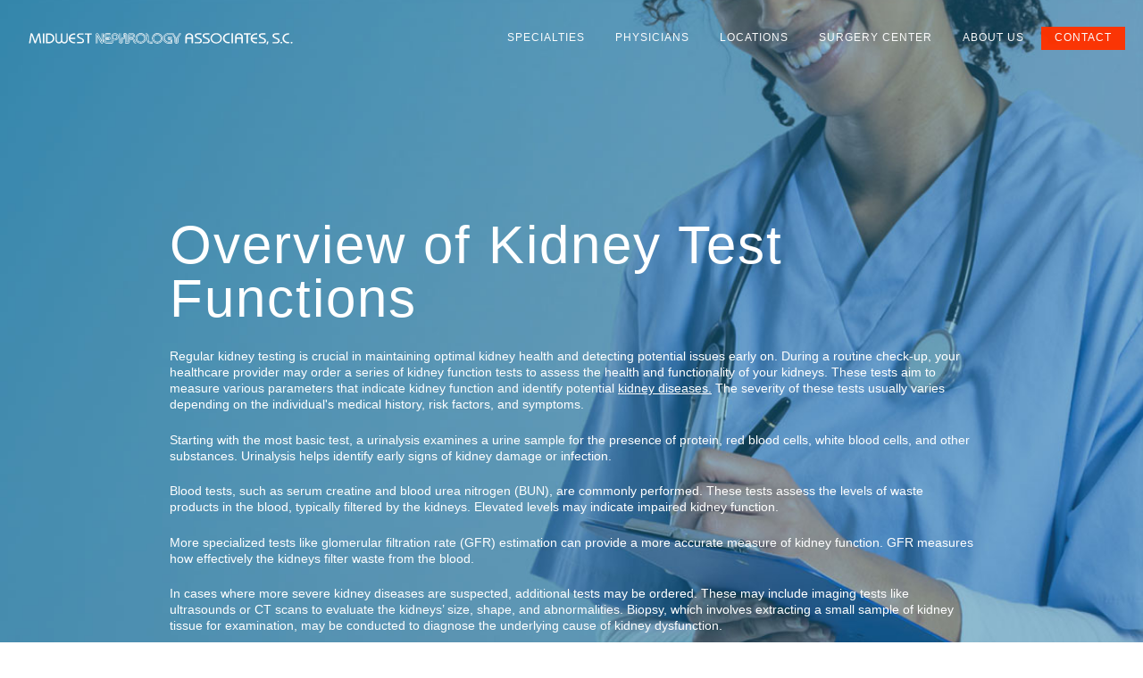

--- FILE ---
content_type: text/html; charset=UTF-8
request_url: https://midwestnephrologyassociates.com/kidney-testing/
body_size: 14138
content:
<!DOCTYPE html>
<html lang="en">
<head>
<meta charset="UTF-8">
<link rel="profile" href="http://gmpg.org/xfn/11">
<link rel="pingback" href="https://midwestnephrologyassociates.com/xmlrpc.php">

<meta name="viewport" content="width=device-width, initial-scale=1"><meta name='robots' content='index, follow, max-image-preview:large, max-snippet:-1, max-video-preview:-1' />

	<!-- This site is optimized with the Yoast SEO plugin v26.7 - https://yoast.com/wordpress/plugins/seo/ -->
	<title>Kidney Function Tests Overview | What You Need to Know</title>
	<meta name="description" content="Learn about various types of kidney function tests and what they specifically look for. Contact Midwest Nephrology to schedule a consultation." />
	<link rel="canonical" href="https://midwestnephrologyassociates.com/kidney-testing/" />
	<meta property="og:locale" content="en_US" />
	<meta property="og:type" content="article" />
	<meta property="og:title" content="Kidney Function Tests Overview | What You Need to Know" />
	<meta property="og:description" content="Learn about various types of kidney function tests and what they specifically look for. Contact Midwest Nephrology to schedule a consultation." />
	<meta property="og:url" content="https://midwestnephrologyassociates.com/kidney-testing/" />
	<meta property="og:site_name" content="Midwest Nephrology Consultants" />
	<meta property="article:published_time" content="2023-07-20T15:03:59+00:00" />
	<meta property="article:modified_time" content="2024-11-07T15:25:55+00:00" />
	<meta property="og:image" content="https://midwestnephrologyassociates.com/wp-content/uploads/Kidney-Function-Tests-Midwest-Nephrology-scaled.jpeg" />
	<meta property="og:image:width" content="2560" />
	<meta property="og:image:height" content="1634" />
	<meta property="og:image:type" content="image/jpeg" />
	<meta name="author" content="greenline" />
	<meta name="twitter:card" content="summary_large_image" />
	<meta name="twitter:label1" content="Written by" />
	<meta name="twitter:data1" content="greenline" />
	<meta name="twitter:label2" content="Est. reading time" />
	<meta name="twitter:data2" content="3 minutes" />
	<script type="application/ld+json" class="yoast-schema-graph">{"@context":"https://schema.org","@graph":[{"@type":"Article","@id":"https://midwestnephrologyassociates.com/kidney-testing/#article","isPartOf":{"@id":"https://midwestnephrologyassociates.com/kidney-testing/"},"author":{"name":"greenline","@id":"https://midwestnephrologyassociates.com/#/schema/person/6148019bc98544cd23c450ea9fcb299e"},"headline":"Kidney Testing","datePublished":"2023-07-20T15:03:59+00:00","dateModified":"2024-11-07T15:25:55+00:00","mainEntityOfPage":{"@id":"https://midwestnephrologyassociates.com/kidney-testing/"},"wordCount":540,"image":{"@id":"https://midwestnephrologyassociates.com/kidney-testing/#primaryimage"},"thumbnailUrl":"https://midwestnephrologyassociates.com/wp-content/uploads/Kidney-Function-Tests-Midwest-Nephrology-scaled.jpeg","inLanguage":"en"},{"@type":"WebPage","@id":"https://midwestnephrologyassociates.com/kidney-testing/","url":"https://midwestnephrologyassociates.com/kidney-testing/","name":"Kidney Function Tests Overview | What You Need to Know","isPartOf":{"@id":"https://midwestnephrologyassociates.com/#website"},"primaryImageOfPage":{"@id":"https://midwestnephrologyassociates.com/kidney-testing/#primaryimage"},"image":{"@id":"https://midwestnephrologyassociates.com/kidney-testing/#primaryimage"},"thumbnailUrl":"https://midwestnephrologyassociates.com/wp-content/uploads/Kidney-Function-Tests-Midwest-Nephrology-scaled.jpeg","datePublished":"2023-07-20T15:03:59+00:00","dateModified":"2024-11-07T15:25:55+00:00","author":{"@id":"https://midwestnephrologyassociates.com/#/schema/person/6148019bc98544cd23c450ea9fcb299e"},"description":"Learn about various types of kidney function tests and what they specifically look for. Contact Midwest Nephrology to schedule a consultation.","breadcrumb":{"@id":"https://midwestnephrologyassociates.com/kidney-testing/#breadcrumb"},"inLanguage":"en","potentialAction":[{"@type":"ReadAction","target":["https://midwestnephrologyassociates.com/kidney-testing/"]}]},{"@type":"ImageObject","inLanguage":"en","@id":"https://midwestnephrologyassociates.com/kidney-testing/#primaryimage","url":"https://midwestnephrologyassociates.com/wp-content/uploads/Kidney-Function-Tests-Midwest-Nephrology-scaled.jpeg","contentUrl":"https://midwestnephrologyassociates.com/wp-content/uploads/Kidney-Function-Tests-Midwest-Nephrology-scaled.jpeg","width":2560,"height":1634,"caption":"Kidney test vial being held over results sheet"},{"@type":"BreadcrumbList","@id":"https://midwestnephrologyassociates.com/kidney-testing/#breadcrumb","itemListElement":[{"@type":"ListItem","position":1,"name":"Home","item":"https://midwestnephrologyassociates.com/"},{"@type":"ListItem","position":2,"name":"Kidney Testing"}]},{"@type":"WebSite","@id":"https://midwestnephrologyassociates.com/#website","url":"https://midwestnephrologyassociates.com/","name":"Midwest Nephrology Consultants","description":"","potentialAction":[{"@type":"SearchAction","target":{"@type":"EntryPoint","urlTemplate":"https://midwestnephrologyassociates.com/?s={search_term_string}"},"query-input":{"@type":"PropertyValueSpecification","valueRequired":true,"valueName":"search_term_string"}}],"inLanguage":"en"},{"@type":"Person","@id":"https://midwestnephrologyassociates.com/#/schema/person/6148019bc98544cd23c450ea9fcb299e","name":"greenline","image":{"@type":"ImageObject","inLanguage":"en","@id":"https://midwestnephrologyassociates.com/#/schema/person/image/","url":"https://secure.gravatar.com/avatar/2cbad277bec4622e0504ee7f52e24b320e04b4b9edf7d18ed60b7e21c4d81783?s=96&d=mm&r=g","contentUrl":"https://secure.gravatar.com/avatar/2cbad277bec4622e0504ee7f52e24b320e04b4b9edf7d18ed60b7e21c4d81783?s=96&d=mm&r=g","caption":"greenline"},"url":"https://midwestnephrologyassociates.com/author/greenline/"}]}</script>
	<!-- / Yoast SEO plugin. -->


<link rel="alternate" type="application/rss+xml" title="Midwest Nephrology Consultants &raquo; Feed" href="https://midwestnephrologyassociates.com/feed/" />
<link rel="alternate" type="application/rss+xml" title="Midwest Nephrology Consultants &raquo; Comments Feed" href="https://midwestnephrologyassociates.com/comments/feed/" />
<link rel="alternate" type="application/rss+xml" title="Midwest Nephrology Consultants &raquo; Kidney Testing Comments Feed" href="https://midwestnephrologyassociates.com/kidney-testing/feed/" />
<link rel="alternate" title="oEmbed (JSON)" type="application/json+oembed" href="https://midwestnephrologyassociates.com/wp-json/oembed/1.0/embed?url=https%3A%2F%2Fmidwestnephrologyassociates.com%2Fkidney-testing%2F" />
<link rel="alternate" title="oEmbed (XML)" type="text/xml+oembed" href="https://midwestnephrologyassociates.com/wp-json/oembed/1.0/embed?url=https%3A%2F%2Fmidwestnephrologyassociates.com%2Fkidney-testing%2F&#038;format=xml" />
<style id='wp-img-auto-sizes-contain-inline-css' type='text/css'>
img:is([sizes=auto i],[sizes^="auto," i]){contain-intrinsic-size:3000px 1500px}
/*# sourceURL=wp-img-auto-sizes-contain-inline-css */
</style>
<link rel='stylesheet' id='uacf7-spam-protection-css-css' href='https://midwestnephrologyassociates.com/wp-content/plugins/ultimate-addons-for-contact-form-7/addons/spam-protection/assets/css/spam-protection-style.css?ver=6.1.4' type='text/css' media='all' />
<style id='wp-emoji-styles-inline-css' type='text/css'>

	img.wp-smiley, img.emoji {
		display: inline !important;
		border: none !important;
		box-shadow: none !important;
		height: 1em !important;
		width: 1em !important;
		margin: 0 0.07em !important;
		vertical-align: -0.1em !important;
		background: none !important;
		padding: 0 !important;
	}
/*# sourceURL=wp-emoji-styles-inline-css */
</style>
<style id='wp-block-library-inline-css' type='text/css'>
:root{--wp-block-synced-color:#7a00df;--wp-block-synced-color--rgb:122,0,223;--wp-bound-block-color:var(--wp-block-synced-color);--wp-editor-canvas-background:#ddd;--wp-admin-theme-color:#007cba;--wp-admin-theme-color--rgb:0,124,186;--wp-admin-theme-color-darker-10:#006ba1;--wp-admin-theme-color-darker-10--rgb:0,107,160.5;--wp-admin-theme-color-darker-20:#005a87;--wp-admin-theme-color-darker-20--rgb:0,90,135;--wp-admin-border-width-focus:2px}@media (min-resolution:192dpi){:root{--wp-admin-border-width-focus:1.5px}}.wp-element-button{cursor:pointer}:root .has-very-light-gray-background-color{background-color:#eee}:root .has-very-dark-gray-background-color{background-color:#313131}:root .has-very-light-gray-color{color:#eee}:root .has-very-dark-gray-color{color:#313131}:root .has-vivid-green-cyan-to-vivid-cyan-blue-gradient-background{background:linear-gradient(135deg,#00d084,#0693e3)}:root .has-purple-crush-gradient-background{background:linear-gradient(135deg,#34e2e4,#4721fb 50%,#ab1dfe)}:root .has-hazy-dawn-gradient-background{background:linear-gradient(135deg,#faaca8,#dad0ec)}:root .has-subdued-olive-gradient-background{background:linear-gradient(135deg,#fafae1,#67a671)}:root .has-atomic-cream-gradient-background{background:linear-gradient(135deg,#fdd79a,#004a59)}:root .has-nightshade-gradient-background{background:linear-gradient(135deg,#330968,#31cdcf)}:root .has-midnight-gradient-background{background:linear-gradient(135deg,#020381,#2874fc)}:root{--wp--preset--font-size--normal:16px;--wp--preset--font-size--huge:42px}.has-regular-font-size{font-size:1em}.has-larger-font-size{font-size:2.625em}.has-normal-font-size{font-size:var(--wp--preset--font-size--normal)}.has-huge-font-size{font-size:var(--wp--preset--font-size--huge)}.has-text-align-center{text-align:center}.has-text-align-left{text-align:left}.has-text-align-right{text-align:right}.has-fit-text{white-space:nowrap!important}#end-resizable-editor-section{display:none}.aligncenter{clear:both}.items-justified-left{justify-content:flex-start}.items-justified-center{justify-content:center}.items-justified-right{justify-content:flex-end}.items-justified-space-between{justify-content:space-between}.screen-reader-text{border:0;clip-path:inset(50%);height:1px;margin:-1px;overflow:hidden;padding:0;position:absolute;width:1px;word-wrap:normal!important}.screen-reader-text:focus{background-color:#ddd;clip-path:none;color:#444;display:block;font-size:1em;height:auto;left:5px;line-height:normal;padding:15px 23px 14px;text-decoration:none;top:5px;width:auto;z-index:100000}html :where(.has-border-color){border-style:solid}html :where([style*=border-top-color]){border-top-style:solid}html :where([style*=border-right-color]){border-right-style:solid}html :where([style*=border-bottom-color]){border-bottom-style:solid}html :where([style*=border-left-color]){border-left-style:solid}html :where([style*=border-width]){border-style:solid}html :where([style*=border-top-width]){border-top-style:solid}html :where([style*=border-right-width]){border-right-style:solid}html :where([style*=border-bottom-width]){border-bottom-style:solid}html :where([style*=border-left-width]){border-left-style:solid}html :where(img[class*=wp-image-]){height:auto;max-width:100%}:where(figure){margin:0 0 1em}html :where(.is-position-sticky){--wp-admin--admin-bar--position-offset:var(--wp-admin--admin-bar--height,0px)}@media screen and (max-width:600px){html :where(.is-position-sticky){--wp-admin--admin-bar--position-offset:0px}}

/*# sourceURL=wp-block-library-inline-css */
</style><style id='global-styles-inline-css' type='text/css'>
:root{--wp--preset--aspect-ratio--square: 1;--wp--preset--aspect-ratio--4-3: 4/3;--wp--preset--aspect-ratio--3-4: 3/4;--wp--preset--aspect-ratio--3-2: 3/2;--wp--preset--aspect-ratio--2-3: 2/3;--wp--preset--aspect-ratio--16-9: 16/9;--wp--preset--aspect-ratio--9-16: 9/16;--wp--preset--color--black: #000000;--wp--preset--color--cyan-bluish-gray: #abb8c3;--wp--preset--color--white: #ffffff;--wp--preset--color--pale-pink: #f78da7;--wp--preset--color--vivid-red: #cf2e2e;--wp--preset--color--luminous-vivid-orange: #ff6900;--wp--preset--color--luminous-vivid-amber: #fcb900;--wp--preset--color--light-green-cyan: #7bdcb5;--wp--preset--color--vivid-green-cyan: #00d084;--wp--preset--color--pale-cyan-blue: #8ed1fc;--wp--preset--color--vivid-cyan-blue: #0693e3;--wp--preset--color--vivid-purple: #9b51e0;--wp--preset--gradient--vivid-cyan-blue-to-vivid-purple: linear-gradient(135deg,rgb(6,147,227) 0%,rgb(155,81,224) 100%);--wp--preset--gradient--light-green-cyan-to-vivid-green-cyan: linear-gradient(135deg,rgb(122,220,180) 0%,rgb(0,208,130) 100%);--wp--preset--gradient--luminous-vivid-amber-to-luminous-vivid-orange: linear-gradient(135deg,rgb(252,185,0) 0%,rgb(255,105,0) 100%);--wp--preset--gradient--luminous-vivid-orange-to-vivid-red: linear-gradient(135deg,rgb(255,105,0) 0%,rgb(207,46,46) 100%);--wp--preset--gradient--very-light-gray-to-cyan-bluish-gray: linear-gradient(135deg,rgb(238,238,238) 0%,rgb(169,184,195) 100%);--wp--preset--gradient--cool-to-warm-spectrum: linear-gradient(135deg,rgb(74,234,220) 0%,rgb(151,120,209) 20%,rgb(207,42,186) 40%,rgb(238,44,130) 60%,rgb(251,105,98) 80%,rgb(254,248,76) 100%);--wp--preset--gradient--blush-light-purple: linear-gradient(135deg,rgb(255,206,236) 0%,rgb(152,150,240) 100%);--wp--preset--gradient--blush-bordeaux: linear-gradient(135deg,rgb(254,205,165) 0%,rgb(254,45,45) 50%,rgb(107,0,62) 100%);--wp--preset--gradient--luminous-dusk: linear-gradient(135deg,rgb(255,203,112) 0%,rgb(199,81,192) 50%,rgb(65,88,208) 100%);--wp--preset--gradient--pale-ocean: linear-gradient(135deg,rgb(255,245,203) 0%,rgb(182,227,212) 50%,rgb(51,167,181) 100%);--wp--preset--gradient--electric-grass: linear-gradient(135deg,rgb(202,248,128) 0%,rgb(113,206,126) 100%);--wp--preset--gradient--midnight: linear-gradient(135deg,rgb(2,3,129) 0%,rgb(40,116,252) 100%);--wp--preset--font-size--small: 13px;--wp--preset--font-size--medium: 20px;--wp--preset--font-size--large: 36px;--wp--preset--font-size--x-large: 42px;--wp--preset--spacing--20: 0.44rem;--wp--preset--spacing--30: 0.67rem;--wp--preset--spacing--40: 1rem;--wp--preset--spacing--50: 1.5rem;--wp--preset--spacing--60: 2.25rem;--wp--preset--spacing--70: 3.38rem;--wp--preset--spacing--80: 5.06rem;--wp--preset--shadow--natural: 6px 6px 9px rgba(0, 0, 0, 0.2);--wp--preset--shadow--deep: 12px 12px 50px rgba(0, 0, 0, 0.4);--wp--preset--shadow--sharp: 6px 6px 0px rgba(0, 0, 0, 0.2);--wp--preset--shadow--outlined: 6px 6px 0px -3px rgb(255, 255, 255), 6px 6px rgb(0, 0, 0);--wp--preset--shadow--crisp: 6px 6px 0px rgb(0, 0, 0);}:where(.is-layout-flex){gap: 0.5em;}:where(.is-layout-grid){gap: 0.5em;}body .is-layout-flex{display: flex;}.is-layout-flex{flex-wrap: wrap;align-items: center;}.is-layout-flex > :is(*, div){margin: 0;}body .is-layout-grid{display: grid;}.is-layout-grid > :is(*, div){margin: 0;}:where(.wp-block-columns.is-layout-flex){gap: 2em;}:where(.wp-block-columns.is-layout-grid){gap: 2em;}:where(.wp-block-post-template.is-layout-flex){gap: 1.25em;}:where(.wp-block-post-template.is-layout-grid){gap: 1.25em;}.has-black-color{color: var(--wp--preset--color--black) !important;}.has-cyan-bluish-gray-color{color: var(--wp--preset--color--cyan-bluish-gray) !important;}.has-white-color{color: var(--wp--preset--color--white) !important;}.has-pale-pink-color{color: var(--wp--preset--color--pale-pink) !important;}.has-vivid-red-color{color: var(--wp--preset--color--vivid-red) !important;}.has-luminous-vivid-orange-color{color: var(--wp--preset--color--luminous-vivid-orange) !important;}.has-luminous-vivid-amber-color{color: var(--wp--preset--color--luminous-vivid-amber) !important;}.has-light-green-cyan-color{color: var(--wp--preset--color--light-green-cyan) !important;}.has-vivid-green-cyan-color{color: var(--wp--preset--color--vivid-green-cyan) !important;}.has-pale-cyan-blue-color{color: var(--wp--preset--color--pale-cyan-blue) !important;}.has-vivid-cyan-blue-color{color: var(--wp--preset--color--vivid-cyan-blue) !important;}.has-vivid-purple-color{color: var(--wp--preset--color--vivid-purple) !important;}.has-black-background-color{background-color: var(--wp--preset--color--black) !important;}.has-cyan-bluish-gray-background-color{background-color: var(--wp--preset--color--cyan-bluish-gray) !important;}.has-white-background-color{background-color: var(--wp--preset--color--white) !important;}.has-pale-pink-background-color{background-color: var(--wp--preset--color--pale-pink) !important;}.has-vivid-red-background-color{background-color: var(--wp--preset--color--vivid-red) !important;}.has-luminous-vivid-orange-background-color{background-color: var(--wp--preset--color--luminous-vivid-orange) !important;}.has-luminous-vivid-amber-background-color{background-color: var(--wp--preset--color--luminous-vivid-amber) !important;}.has-light-green-cyan-background-color{background-color: var(--wp--preset--color--light-green-cyan) !important;}.has-vivid-green-cyan-background-color{background-color: var(--wp--preset--color--vivid-green-cyan) !important;}.has-pale-cyan-blue-background-color{background-color: var(--wp--preset--color--pale-cyan-blue) !important;}.has-vivid-cyan-blue-background-color{background-color: var(--wp--preset--color--vivid-cyan-blue) !important;}.has-vivid-purple-background-color{background-color: var(--wp--preset--color--vivid-purple) !important;}.has-black-border-color{border-color: var(--wp--preset--color--black) !important;}.has-cyan-bluish-gray-border-color{border-color: var(--wp--preset--color--cyan-bluish-gray) !important;}.has-white-border-color{border-color: var(--wp--preset--color--white) !important;}.has-pale-pink-border-color{border-color: var(--wp--preset--color--pale-pink) !important;}.has-vivid-red-border-color{border-color: var(--wp--preset--color--vivid-red) !important;}.has-luminous-vivid-orange-border-color{border-color: var(--wp--preset--color--luminous-vivid-orange) !important;}.has-luminous-vivid-amber-border-color{border-color: var(--wp--preset--color--luminous-vivid-amber) !important;}.has-light-green-cyan-border-color{border-color: var(--wp--preset--color--light-green-cyan) !important;}.has-vivid-green-cyan-border-color{border-color: var(--wp--preset--color--vivid-green-cyan) !important;}.has-pale-cyan-blue-border-color{border-color: var(--wp--preset--color--pale-cyan-blue) !important;}.has-vivid-cyan-blue-border-color{border-color: var(--wp--preset--color--vivid-cyan-blue) !important;}.has-vivid-purple-border-color{border-color: var(--wp--preset--color--vivid-purple) !important;}.has-vivid-cyan-blue-to-vivid-purple-gradient-background{background: var(--wp--preset--gradient--vivid-cyan-blue-to-vivid-purple) !important;}.has-light-green-cyan-to-vivid-green-cyan-gradient-background{background: var(--wp--preset--gradient--light-green-cyan-to-vivid-green-cyan) !important;}.has-luminous-vivid-amber-to-luminous-vivid-orange-gradient-background{background: var(--wp--preset--gradient--luminous-vivid-amber-to-luminous-vivid-orange) !important;}.has-luminous-vivid-orange-to-vivid-red-gradient-background{background: var(--wp--preset--gradient--luminous-vivid-orange-to-vivid-red) !important;}.has-very-light-gray-to-cyan-bluish-gray-gradient-background{background: var(--wp--preset--gradient--very-light-gray-to-cyan-bluish-gray) !important;}.has-cool-to-warm-spectrum-gradient-background{background: var(--wp--preset--gradient--cool-to-warm-spectrum) !important;}.has-blush-light-purple-gradient-background{background: var(--wp--preset--gradient--blush-light-purple) !important;}.has-blush-bordeaux-gradient-background{background: var(--wp--preset--gradient--blush-bordeaux) !important;}.has-luminous-dusk-gradient-background{background: var(--wp--preset--gradient--luminous-dusk) !important;}.has-pale-ocean-gradient-background{background: var(--wp--preset--gradient--pale-ocean) !important;}.has-electric-grass-gradient-background{background: var(--wp--preset--gradient--electric-grass) !important;}.has-midnight-gradient-background{background: var(--wp--preset--gradient--midnight) !important;}.has-small-font-size{font-size: var(--wp--preset--font-size--small) !important;}.has-medium-font-size{font-size: var(--wp--preset--font-size--medium) !important;}.has-large-font-size{font-size: var(--wp--preset--font-size--large) !important;}.has-x-large-font-size{font-size: var(--wp--preset--font-size--x-large) !important;}
/*# sourceURL=global-styles-inline-css */
</style>

<style id='classic-theme-styles-inline-css' type='text/css'>
/*! This file is auto-generated */
.wp-block-button__link{color:#fff;background-color:#32373c;border-radius:9999px;box-shadow:none;text-decoration:none;padding:calc(.667em + 2px) calc(1.333em + 2px);font-size:1.125em}.wp-block-file__button{background:#32373c;color:#fff;text-decoration:none}
/*# sourceURL=/wp-includes/css/classic-themes.min.css */
</style>
<link rel='stylesheet' id='contact-form-7-css' href='https://midwestnephrologyassociates.com/wp-content/plugins/contact-form-7/includes/css/styles.css?ver=6.1.4' type='text/css' media='all' />
<link rel='stylesheet' id='siteorigin-panels-front-css' href='https://midwestnephrologyassociates.com/wp-content/plugins/siteorigin-panels/css/front-flex.min.css?ver=2.33.5' type='text/css' media='all' />
<link rel='stylesheet' id='siteorigin-north-style-css' href='https://midwestnephrologyassociates.com/wp-content/themes/siteorigin-north/style.min.css?ver=1.20.11' type='text/css' media='all' />
<link rel='stylesheet' id='siteorigin-north-icons-css' href='https://midwestnephrologyassociates.com/wp-content/themes/siteorigin-north/css/north-icons.min.css?ver=1.20.11' type='text/css' media='all' />
<link rel='stylesheet' id='siteorigin-north-flexslider-css' href='https://midwestnephrologyassociates.com/wp-content/themes/siteorigin-north/css/flexslider.min.css?ver=6.9' type='text/css' media='all' />
<link rel='stylesheet' id='uacf7-frontend-style-css' href='https://midwestnephrologyassociates.com/wp-content/plugins/ultimate-addons-for-contact-form-7/assets/css/uacf7-frontend.css?ver=6.9' type='text/css' media='all' />
<link rel='stylesheet' id='uacf7-form-style-css' href='https://midwestnephrologyassociates.com/wp-content/plugins/ultimate-addons-for-contact-form-7/assets/css/form-style.css?ver=6.9' type='text/css' media='all' />
<link rel='stylesheet' id='uacf7-column-css' href='https://midwestnephrologyassociates.com/wp-content/plugins/ultimate-addons-for-contact-form-7/addons/column/grid/columns.css?ver=6.9' type='text/css' media='all' />
<link rel='stylesheet' id='uacf7-country-select-main-css' href='https://midwestnephrologyassociates.com/wp-content/plugins/ultimate-addons-for-contact-form-7/addons/country-dropdown/assets/css/countrySelect.min.css?ver=6.9' type='text/css' media='all' />
<link rel='stylesheet' id='uacf7-country-select-style-css' href='https://midwestnephrologyassociates.com/wp-content/plugins/ultimate-addons-for-contact-form-7/addons/country-dropdown/assets/css/style.css?ver=6.9' type='text/css' media='all' />
<script type="text/javascript" src="https://midwestnephrologyassociates.com/wp-includes/js/jquery/jquery.min.js?ver=3.7.1" id="jquery-core-js"></script>
<script type="text/javascript" src="https://midwestnephrologyassociates.com/wp-includes/js/jquery/jquery-migrate.min.js?ver=3.4.1" id="jquery-migrate-js"></script>
<link rel="https://api.w.org/" href="https://midwestnephrologyassociates.com/wp-json/" /><link rel="alternate" title="JSON" type="application/json" href="https://midwestnephrologyassociates.com/wp-json/wp/v2/posts/2223" /><link rel="EditURI" type="application/rsd+xml" title="RSD" href="https://midwestnephrologyassociates.com/xmlrpc.php?rsd" />
<meta name="generator" content="WordPress 6.9" />
<link rel='shortlink' href='https://midwestnephrologyassociates.com/?p=2223' />
<!-- Google Tag Manager -->
<script>(function(w,d,s,l,i){w[l]=w[l]||[];w[l].push({'gtm.start':
new Date().getTime(),event:'gtm.js'});var f=d.getElementsByTagName(s)[0],
j=d.createElement(s),dl=l!='dataLayer'?'&l='+l:'';j.async=true;j.src=
'https://www.googletagmanager.com/gtm.js?id='+i+dl;f.parentNode.insertBefore(j,f);
})(window,document,'script','dataLayer','GTM-MBBD8QZ');</script>
<!-- End Google Tag Manager -->

<meta name="google-site-verification" content="_wI83nvg952qn8AGWBSy_NrUOpDDn7k6YyXsGQ8HqdY" />
				<style type="text/css" id="siteorigin-north-settings-custom" data-siteorigin-settings="true">
					/* style */ body,button,input,select,textarea { font-family: "Helvetica Neue", sans-serif; font-weight: normal;  } h1,h2,h3,h4,h5,h6 { font-family: "Helvetica Neue", sans-serif; font-weight: normal;  } blockquote { font-family: "Helvetica Neue", sans-serif; font-weight: normal;  color: #2995bc; } #page ::-moz-selection { background-color: #2995bc; } #page ::selection { background-color: #2995bc; } button,input[type=button],input[type=reset],input[type=submit] { font-family: "Helvetica Neue", sans-serif; font-weight: normal;  } button:hover,button:active,button:focus,input[type=button]:hover,input[type=button]:active,input[type=button]:focus,input[type=reset]:hover,input[type=reset]:active,input[type=reset]:focus,input[type=submit]:hover,input[type=submit]:active,input[type=submit]:focus { background: #0073a4; border-color: #0073a4; } input[type=text],input[type=email],input[type=url],input[type=password],input[type=search],input[type=tel],textarea { font-family: "Helvetica Neue", sans-serif; font-weight: normal;  } .wpcf7 input.wpcf7-form-control.wpcf7-text,.wpcf7 input.wpcf7-form-control.wpcf7-number,.wpcf7 input.wpcf7-form-control.wpcf7-date,.wpcf7 textarea.wpcf7-form-control.wpcf7-textarea,.wpcf7 select.wpcf7-form-control.wpcf7-select,.wpcf7 input.wpcf7-form-control.wpcf7-quiz { font-family: "Helvetica Neue", sans-serif; font-weight: normal;  }    a { color: #2995bc; } a:hover,a:focus { color: #0073a4; } .main-navigation { font-family: "Helvetica Neue", sans-serif; font-weight: normal;  }   .main-navigation ul .sub-menu,.main-navigation ul .children { background-color: #ffffff; border: 1px solid #222222; }    .main-navigation .icon-menu span { background: #ffffff; } .main-navigation #mobile-menu-button { color: #ffffff; }    #header-search { background: #ffffff; } #header-search input[type=search] { font-family: "Helvetica Neue", sans-serif; font-weight: normal;  }     #mobile-navigation { background: rgba(255,255,255,0.84); font-family: "Helvetica Neue", sans-serif; font-weight: normal;  } #mobile-navigation form input[type=search] { border-bottom: 1px solid #1c94c6; color: #1c94c6; } #mobile-navigation form input[type=search]::-webkit-input-placeholder { color: rgba(28,148,198,0.7); } #mobile-navigation form input[type=search]::-moz-placeholder { color: rgba(28,148,198,0.7); } #mobile-navigation form input[type=search]:-moz-placeholder { color: rgba(28,148,198,0.7); } #mobile-navigation form input[type=search]:-ms-input-placeholder { color: rgba(28,148,198,0.7); } #mobile-navigation ul li a { color: #1c94c6; } #mobile-navigation ul li .dropdown-toggle { color: #1c94c6; }  .tagcloud a:hover { background: #0073a4; }         #masthead { background: #ffffff; border-bottom: 0px solid #222222; } #masthead .site-branding .site-title,#masthead .site-branding .logo-site-title { font-family: "Helvetica Neue", sans-serif; font-weight: normal;  }   #topbar { background: #222222; border-bottom: 0px solid #222222; }     #colophon { background: #ffffff; color: #333333; } #colophon.footer-active-sidebar { border-top: 0px solid #171717; } #colophon a { color: #555555; } #colophon a:hover { color: #cc3300; } #colophon .widgets .widget-wrapper { border-right: 0px solid #171717; }  #colophon .widgets .widget-title { color: #333333; } @media (max-width: 640px) { body.responsive #colophon .widgets .widget-wrapper { border-bottom: 0px solid #171717; } } #colophon .site-info { border-top: 0px solid #171717; color: #333333; }  .entry-meta { font-family: "Helvetica Neue", sans-serif; font-weight: normal;  }  .entry-meta li.hovering,.entry-meta li.hovering a,.entry-meta li.hovering .meta-icon { color: #0073a4; } .breadcrumbs { font-family: "Helvetica Neue", sans-serif; font-weight: normal;  } .breadcrumbs a:hover { color: #0073a4; }   .tags-list a:hover { background: #0073a4; } .more-link { font-family: "Helvetica Neue", sans-serif; font-weight: normal;  }  .more-link:hover { background: #2995bc; border-color: #2995bc; }    .post-pagination { font-family: "Helvetica Neue", sans-serif; font-weight: normal;  }  .post-pagination a:hover { color: #0073a4; }      .comment-list li.comment .comment-reply-link:hover { background: #0073a4; }    #commentform .form-submit input { font-family: "Helvetica Neue", sans-serif; font-weight: normal;  } #commentform .form-submit input:hover { background: #0073a4; border-color: #0073a4; } @media screen and (max-width: 920px) { body.responsive .main-navigation #mobile-menu-button { display: inline-block; } body.responsive .main-navigation ul { display: none; } body.responsive .main-navigation .north-search-icon { display: none; } .main-navigation #mobile-menu-button { display: none; } .main-navigation ul { display: inline-block; } .main-navigation .north-search-icon { display: inline-block; } } @media screen and (min-width: 921px) { body.responsive #mobile-navigation { display: none !important; } }				</style>
				<style media="all" id="siteorigin-panels-layouts-head">/* Layout 2223 */ #pgc-2223-0-0 , #pgc-2223-1-0 , #pgc-2223-2-0 { width:100% } #pg-2223-0 , #pg-2223-1 , #pl-2223 .so-panel , #pl-2223 .so-panel:last-of-type { margin-bottom:0px } #pg-2223-0> .panel-row-style { background-color:#8e8e8e;background-image:url(https://midwestnephrologyassociates.com/wp-content/uploads/mna-hero-01.jpg);background-position:right top;background-size:cover;margin-bottom:50px;margin-top:-20px } #pg-2223-0.panel-has-style > .panel-row-style, #pg-2223-0.panel-no-style { -webkit-align-items:center;align-items:center } #panel-2223-0-0-0> .panel-widget-style { padding:250px 50px 150px 50px;color:#ffffff;max-width:1000px;margin:0px auto } #pg-2223-1> .panel-row-style { max-width:1000px;margin:100px auto } #pg-2223-1.panel-has-style > .panel-row-style, #pg-2223-1.panel-no-style , #pg-2223-2.panel-has-style > .panel-row-style, #pg-2223-2.panel-no-style { -webkit-align-items:flex-start;align-items:flex-start } #panel-2223-1-0-0> .panel-widget-style { padding:0px 50px } @media (max-width:780px){ #pg-2223-0.panel-no-style, #pg-2223-0.panel-has-style > .panel-row-style, #pg-2223-0 , #pg-2223-1.panel-no-style, #pg-2223-1.panel-has-style > .panel-row-style, #pg-2223-1 , #pg-2223-2.panel-no-style, #pg-2223-2.panel-has-style > .panel-row-style, #pg-2223-2 { -webkit-flex-direction:column;-ms-flex-direction:column;flex-direction:column } #pg-2223-0 > .panel-grid-cell , #pg-2223-0 > .panel-row-style > .panel-grid-cell , #pg-2223-1 > .panel-grid-cell , #pg-2223-1 > .panel-row-style > .panel-grid-cell , #pg-2223-2 > .panel-grid-cell , #pg-2223-2 > .panel-row-style > .panel-grid-cell { width:100%;margin-right:0 } #pl-2223 .panel-grid-cell { padding:0 } #pl-2223 .panel-grid .panel-grid-cell-empty { display:none } #pl-2223 .panel-grid .panel-grid-cell-mobile-last { margin-bottom:0px } #pg-2223-0> .panel-row-style { background-blend-mode:multiply } #panel-2223-0-0-0> .panel-widget-style { padding:150px 30px } #panel-2223-1-0-0> .panel-widget-style { padding:0px 30px }  } </style><link rel="icon" href="https://midwestnephrologyassociates.com/wp-content/uploads/cropped-mna-favicon-32x32.jpg" sizes="32x32" />
<link rel="icon" href="https://midwestnephrologyassociates.com/wp-content/uploads/cropped-mna-favicon-192x192.jpg" sizes="192x192" />
<link rel="apple-touch-icon" href="https://midwestnephrologyassociates.com/wp-content/uploads/cropped-mna-favicon-180x180.jpg" />
<meta name="msapplication-TileImage" content="https://midwestnephrologyassociates.com/wp-content/uploads/cropped-mna-favicon-270x270.jpg" />
<link rel='stylesheet' id='so-css-siteorigin-north-css' href='https://midwestnephrologyassociates.com/wp-content/uploads/so-css/so-css-siteorigin-north.css?ver=1716305721' type='text/css' media='all' />
<link rel='stylesheet' id='siteorigin-premium-animate-css' href='https://midwestnephrologyassociates.com/wp-content/plugins/siteorigin-premium/css/animate.min.css?ver=1.74.0' type='text/css' media='all' />
<link rel='stylesheet' id='sow-social-media-buttons-flat-cea1593cbed6-css' href='https://midwestnephrologyassociates.com/wp-content/uploads/siteorigin-widgets/sow-social-media-buttons-flat-cea1593cbed6.css?ver=6.9' type='text/css' media='all' />
<link rel='stylesheet' id='siteorigin-widget-icon-font-fontawesome-css' href='https://midwestnephrologyassociates.com/wp-content/plugins/so-widgets-bundle/icons/fontawesome/style.css?ver=6.9' type='text/css' media='all' />
</head>

<body class="wp-singular post-template-default single single-post postid-2223 single-format-standard wp-theme-siteorigin-north siteorigin-panels siteorigin-panels-before-js group-blog no-js css3-animations responsive page-layout-default page-layout-menu-overlap page-layout-no-masthead-margin page-layout-no-footer-margin no-active-sidebar no-topbar wc-columns-3">
<!-- Google Tag Manager (noscript) -->
<noscript><iframe src="https://www.googletagmanager.com/ns.html?id=GTM-MBBD8QZ"
height="0" width="0" style="display:none;visibility:hidden"></iframe></noscript>
<!-- End Google Tag Manager (noscript) -->
<div id="page" class="hfeed site">
	<a class="skip-link screen-reader-text" href="#content">Skip to content</a>

	
			<header id="masthead" class="site-header layout-default "  >
			<div class="container">

				<div class="container-inner">

					<div class="site-branding">
						<a href="https://midwestnephrologyassociates.com/" rel="home">
			<span class="screen-reader-text">Home</span><img width="1" height="1" src="https://midwestnephrologyassociates.com/wp-content/uploads/mna-logo-linear-white.svg" class="custom-logo" alt="" decoding="async" loading="eager" /></a>											</div><!-- .site-branding -->

					<nav id="site-navigation" class="main-navigation">

						
							
								
									<a href="#menu" id="mobile-menu-button">
														<div class="icon-menu">
					<span></span>
					<span></span>
					<span></span>
				</div>
																						</a>

								<div class="menu-main-menu-container"><ul id="primary-menu" class="menu"><li id="menu-item-103" class="menu-item menu-item-type-post_type menu-item-object-page menu-item-has-children menu-item-103"><a href="https://midwestnephrologyassociates.com/specialties/">Specialties</a>
<ul class="sub-menu">
	<li id="menu-item-410" class="menu-item menu-item-type-post_type menu-item-object-page menu-item-410"><a href="https://midwestnephrologyassociates.com/specialties/kidney-disease/">Kidney Disease</a></li>
	<li id="menu-item-411" class="menu-item menu-item-type-post_type menu-item-object-page menu-item-411"><a href="https://midwestnephrologyassociates.com/specialties/dialysis/">Dialysis</a></li>
	<li id="menu-item-409" class="menu-item menu-item-type-post_type menu-item-object-page menu-item-409"><a href="https://midwestnephrologyassociates.com/specialties/transplant/">Transplant</a></li>
	<li id="menu-item-408" class="menu-item menu-item-type-post_type menu-item-object-page menu-item-408"><a href="https://midwestnephrologyassociates.com/specialties/dialysis-access/">Dialysis Access</a></li>
</ul>
</li>
<li id="menu-item-102" class="menu-item menu-item-type-post_type menu-item-object-page menu-item-102"><a href="https://midwestnephrologyassociates.com/physicians/">Physicians</a></li>
<li id="menu-item-101" class="menu-item menu-item-type-post_type menu-item-object-page menu-item-101"><a href="https://midwestnephrologyassociates.com/locations/">Locations</a></li>
<li id="menu-item-100" class="menu-item menu-item-type-post_type menu-item-object-page menu-item-100"><a href="https://midwestnephrologyassociates.com/surgery-center/">Surgery Center</a></li>
<li id="menu-item-98" class="menu-item menu-item-type-post_type menu-item-object-page menu-item-has-children menu-item-98"><a href="https://midwestnephrologyassociates.com/about-us/">About Us</a>
<ul class="sub-menu">
	<li id="menu-item-99" class="menu-item menu-item-type-post_type menu-item-object-page menu-item-99"><a href="https://midwestnephrologyassociates.com/faq/">FAQ</a></li>
	<li id="menu-item-96" class="menu-item menu-item-type-post_type menu-item-object-page menu-item-96"><a href="https://midwestnephrologyassociates.com/blog/">Blog</a></li>
	<li id="menu-item-97" class="menu-item menu-item-type-post_type menu-item-object-page menu-item-97"><a href="https://midwestnephrologyassociates.com/careers/">Careers</a></li>
</ul>
</li>
<li id="menu-item-95" class="menu-item menu-item-type-post_type menu-item-object-page menu-item-95"><a href="https://midwestnephrologyassociates.com/contact/">Contact</a></li>
</ul></div>
							
						
						
					</nav><!-- #site-navigation -->

				</div><!-- .container-inner -->

			</div><!-- .container -->

					</header><!-- #masthead -->
	
	
	<div id="content" class="site-content">

		<div class="container">

			
	<div id="primary" class="content-area">
		<main id="main" class="site-main">

		
			
<article id="post-2223" class="entry post-2223 post type-post status-publish format-standard has-post-thumbnail hentry category-uncategorized">

			<div class="entry-thumbnail">
			<img width="1040" height="650" src="https://midwestnephrologyassociates.com/wp-content/uploads/Kidney-Function-Tests-Midwest-Nephrology-1040x650.jpeg" class="attachment-north-thumbnail-no-sidebar size-north-thumbnail-no-sidebar wp-post-image" alt="Kidney test vial being held over results sheet" decoding="async" fetchpriority="high" />		</div>
	
	
	
	
	<div class="entry-content">
		<div id="pl-2223"  class="panel-layout" ><div id="pg-2223-0"  class="panel-grid panel-has-style" ><div class="siteorigin-panels-stretch animate-6978af5d74728158268902 panels-animation-hide panel-row-style panel-row-style-for-2223-0" data-stretch-type="full-width-stretch" data-so-animation="{&quot;selector&quot;:&quot;.animate-6978af5d74728158268902&quot;,&quot;animation&quot;:&quot;fadeIn&quot;,&quot;breakpoint&quot;:&quot;780px&quot;,&quot;duration&quot;:1,&quot;repeat&quot;:0,&quot;hide&quot;:1,&quot;disableAnimationMobile&quot;:0,&quot;finalState&quot;:&quot;visible&quot;,&quot;delay&quot;:0,&quot;debounce&quot;:0.1,&quot;event&quot;:&quot;enter&quot;,&quot;offset&quot;:0}" ><div id="pgc-2223-0-0"  class="panel-grid-cell" ><div id="panel-2223-0-0-0" class="so-panel widget widget_sow-editor panel-first-child panel-last-child" data-index="0" ><div class="animate-6978af5d74876864434414 panels-animation-hide panel-widget-style panel-widget-style-for-2223-0-0-0" data-so-animation="{&quot;selector&quot;:&quot;.animate-6978af5d74876864434414&quot;,&quot;animation&quot;:&quot;fadeIn&quot;,&quot;breakpoint&quot;:&quot;780px&quot;,&quot;duration&quot;:1,&quot;repeat&quot;:0,&quot;hide&quot;:1,&quot;disableAnimationMobile&quot;:0,&quot;finalState&quot;:&quot;visible&quot;,&quot;delay&quot;:0.5,&quot;debounce&quot;:0.1,&quot;event&quot;:&quot;enter&quot;,&quot;offset&quot;:0}" ><div
			
			class="so-widget-sow-editor so-widget-sow-editor-base"
			
		>
<div class="siteorigin-widget-tinymce textwidget">
	<h1>Overview of Kidney Test Functions</h1>
<p>Regular kidney testing is crucial in maintaining optimal kidney health and detecting potential issues early on. During a routine check-up, your healthcare provider may order a series of kidney function tests to assess the health and functionality of your kidneys. These tests aim to measure various parameters that indicate kidney function and identify potential <a style="color: #ffffff;" href="https://midwestnephrologyassociates.com/specialties/kidney-disease/" target="_blank" rel="noopener">kidney diseases.</a> The severity of these tests usually varies depending on the individual's medical history, risk factors, and symptoms.</p>
<p>Starting with the most basic test, a urinalysis examines a urine sample for the presence of protein, red blood cells, white blood cells, and other substances. Urinalysis helps identify early signs of kidney damage or infection.</p>
<p>Blood tests, such as serum creatine and blood urea nitrogen (BUN), are commonly performed. These tests assess the levels of waste products in the blood, typically filtered by the kidneys. Elevated levels may indicate impaired kidney function.</p>
<p>More specialized tests like glomerular filtration rate (GFR) estimation can provide a more accurate measure of kidney function. GFR measures how effectively the kidneys filter waste from the blood.</p>
<p>In cases where more severe kidney diseases are suspected, additional tests may be ordered. These may include imaging tests like ultrasounds or CT scans to evaluate the kidneys’ size, shape, and abnormalities. Biopsy, which involves extracting a small sample of kidney tissue for examination, may be conducted to diagnose the underlying cause of kidney dysfunction.</p>
</div>
</div></div></div></div></div></div><div id="pg-2223-1"  class="panel-grid panel-has-style" ><div class="panel-row-style panel-row-style-for-2223-1" ><div id="pgc-2223-1-0"  class="panel-grid-cell" ><div id="panel-2223-1-0-0" class="so-panel widget widget_sow-editor panel-first-child panel-last-child" data-index="1" ><div class="panel-widget-style panel-widget-style-for-2223-1-0-0" ><div
			
			class="so-widget-sow-editor so-widget-sow-editor-base"
			
		>
<div class="siteorigin-widget-tinymce textwidget">
	<p><img decoding="async" class="aligncenter wp-image-2224 size-large" src="https://midwestnephrologyassociates.com/wp-content/uploads/Kidney-Function-Tests-Midwest-Nephrology-1024x653.jpeg" alt="What Each Kidney Function Test Looks For?" width="650" height="415" srcset="https://midwestnephrologyassociates.com/wp-content/uploads/Kidney-Function-Tests-Midwest-Nephrology-1024x653.jpeg 1024w, https://midwestnephrologyassociates.com/wp-content/uploads/Kidney-Function-Tests-Midwest-Nephrology-300x191.jpeg 300w, https://midwestnephrologyassociates.com/wp-content/uploads/Kidney-Function-Tests-Midwest-Nephrology-768x490.jpeg 768w, https://midwestnephrologyassociates.com/wp-content/uploads/Kidney-Function-Tests-Midwest-Nephrology-1536x980.jpeg 1536w, https://midwestnephrologyassociates.com/wp-content/uploads/Kidney-Function-Tests-Midwest-Nephrology-2048x1307.jpeg 2048w, https://midwestnephrologyassociates.com/wp-content/uploads/Kidney-Function-Tests-Midwest-Nephrology-650x415.jpeg 650w" sizes="(max-width: 650px) 100vw, 650px" /></p>
<p>&nbsp;</p>
<h2>What Each Kidney Function Test Looks For</h2>
<p>Kidney function testing identifies potential kidney diseases and assesses the kidney’s overall health and performance. Below is an overview of what each kidney test looks for:</p>
<ul>
<li><strong>Urinalysis:</strong> This test checks for the presence of abnormal substances in the urine, such as Albumin, a protein that can pass into the urine when the kidneys are damaged.</li>
<li><strong>Serum Creatinine and BUN:</strong> These blood tests measure waste product levels in the blood. Elevated levels suggest impaired kidney function or other kidney-related issues.</li>
<li><strong>GFR Blood Test:</strong> Glomerular filtration rate estimates the kidneys' ability to filter waste from the blood. A low GFR may indicate reduced kidney function.<br />
Imaging Tests: Ultrasounds and CT scans provide visual images of the kidneys, helping identify abnormalities, such as kidney stones or tumors.</li>
<li><strong>Kidney Biopsy:</strong> In some cases, a kidney biopsy may be necessary to diagnose specific kidney diseases by examining a small sample of kidney tissue.</li>
</ul>
<p>Regular kidney testing is essential, as it allows healthcare professionals to detect kidney disease early on, monitor kidney function, and implement appropriate treatments to prevent further damage. Suppose you experience frequent urination, blood in urine, or persistent fatigue. In that case, scheduling an appointment for kidney testing is essential to maintaining kidney health.</p>
<h2>Schedule an Appointment with a Nephrologist in the Milwaukee, WI Area</h2>
<p>At Midwest Nephrology, we are committed to providing individualized care and guidance to our patients, providing the best possible care for each kidney condition. Being one of Wisconsin’s longest-operating and largest nephrology groups, you can easily find a <a href="https://midwestnephrologyassociates.com/locations/" target="_blank" rel="noopener">Midwest Nephrology location</a> with a team of providers ready to assist you in diagnosing and treating your kidney concerns. <a href="https://midwestnephrologyassociates.com/contact/" target="_blank" rel="noopener">Contact Midwest Nephrology Associates</a> for more information about kidney testing and to schedule a consultation.</p>
</div>
</div></div></div></div></div></div><div id="pg-2223-2"  class="panel-grid panel-no-style" ><div id="pgc-2223-2-0"  class="panel-grid-cell" ><div id="panel-2223-2-0-0" class="widget_text so-panel widget widget_custom_html panel-first-child panel-last-child" data-index="2" ><div class="textwidget custom-html-widget"></div></div></div></div></div>			</div><!-- .entry-content -->

	<footer class="entry-footer">
		<span class="cat-links">Posted in <a href="https://midwestnephrologyassociates.com/category/uncategorized/" rel="category tag">Uncategorized</a></span>	</footer><!-- .entry-footer -->
</article><!-- #post-## -->

			
			<div id="single-comments-wrapper">
	
<div id="comments" class="comments-area">

			<h2 class="comments-title">
			1 thought on &ldquo;<span>Kidney Testing</span>&rdquo;		</h2><!-- .comments-title -->

		
		<ol class="comment-list">
				<li class="pingback even thread-even depth-1" id="comment-34">
				
		<div class="comment-container">
			
			<div class="info">
									<span class="author"><a href="https://midwestnephrologyassociates.com/nephrology-services-comprehensive-guide/" class="url" rel="ugc">Comprehensive Guide to Nephrology Services - Midwest Nephrology Consultants</a></span>
					-
					<span class="date">September 18, 2025</span>
							</div>

			<div class="comment-content content">
								<p>[&#8230;] Creating a plan for monitoring, treatment, or further testing [&#8230;]</p>
			</div>
		</div>

		<div class="clear"></div>
	</li><!-- #comment-## -->
		</ol><!-- .comment-list -->

		
		<p class="no-comments">Comments are closed.</p>
	
</div><!-- #comments -->
</div>

		
		</main><!-- #main -->
	</div><!-- #primary -->


		</div><!-- .container -->
	</div><!-- #content -->

	
	<footer id="colophon" class="site-footer footer-active-sidebar">

		
					<div class="container">

									<div class="widgets widget-area widgets-1" aria-label="Footer Sidebar">
						<div class="widget-wrapper"><aside id="siteorigin-panels-builder-2" class="widget widget_siteorigin-panels-builder"><div id="pl-w664ca55847760"  class="panel-layout" ><div id="pg-w664ca55847760-0"  class="panel-grid panel-no-style" ><div id="pgc-w664ca55847760-0-0"  class="panel-grid-cell" ><div id="panel-w664ca55847760-0-0-0" class="so-panel widget widget_sow-editor panel-first-child panel-last-child" data-index="0" ><div class="panel-widget-style panel-widget-style-for-w664ca55847760-0-0-0" ><div
			
			class="so-widget-sow-editor so-widget-sow-editor-base"
			
		>
<div class="siteorigin-widget-tinymce textwidget">
	<p><img decoding="async" class="alignnone wp-image-118" src="https://midwestnephrologyassociates.com/wp-content/uploads/mna-initial-color.svg" alt="" width="50" /></p>
<p><a style="font-weight: 600; text-decoration: none; letter-spacing: 1px;" href="https://midwestnephrologyassociates.com/specialties/">SPECIALTIES</a><br />
<a style="font-weight: 600; text-decoration: none; letter-spacing: 1px;" href="https://midwestnephrologyassociates.com/physicians/">PHYSICIANS</a><br />
<a style="font-weight: 600; text-decoration: none; letter-spacing: 1px;" href="https://midwestnephrologyassociates.com/locations/">LOCATIONS</a><br />
<a style="font-weight: 600; text-decoration: none; letter-spacing: 1px;" href="https://midwestnephrologyassociates.com/surgery-center/">SURGERY CENTER</a><br />
<a style="font-weight: 600; text-decoration: none; letter-spacing: 1px;" href="https://midwestnephrologyassociates.com/faq/">FAQ</a><br />
<a style="font-weight: 600; text-decoration: none; letter-spacing: 1px;" href="https://midwestnephrologyassociates.com/about-us/">ABOUT US</a><br />
<a style="font-weight: 600; text-decoration: none; letter-spacing: 1px;" href="https://midwestnephrologyassociates.com/careers/">CAREERS</a><br />
<a style="font-weight: 600; text-decoration: none; letter-spacing: 1px;" href="https://midwestnephrologyassociates.com/blog/">BLOG</a><br />
<a style="font-weight: 600; text-decoration: none; letter-spacing: 1px;" href="https://midwestnephrologyassociates.com/contact/">CONTACT</a></p>
<hr />
<p><small>This site is protected by reCAPTCHA and the Google <a href="https://policies.google.com/privacy">Privacy Policy</a> and <a href="https://policies.google.com/terms">Terms of Service</a> apply.</small></p>
</div>
</div></div></div></div><div id="pgc-w664ca55847760-0-1"  class="panel-grid-cell" ><div class="panel-cell-style panel-cell-style-for-w664ca55847760-0-1" ><div id="panel-w664ca55847760-0-1-0" class="so-panel widget widget_sow-editor panel-first-child panel-last-child" data-index="1" ><div class="panel-widget-style panel-widget-style-for-w664ca55847760-0-1-0" ><div
			
			class="so-widget-sow-editor so-widget-sow-editor-base"
			
		>
<div class="siteorigin-widget-tinymce textwidget">
	<h2 style="color: #999999;">CONTACT <span style="font-weight: 600;">US</span></h2>

<div class="wpcf7 no-js" id="wpcf7-f2675-o1" lang="en" dir="ltr" data-wpcf7-id="2675">
<div class="screen-reader-response"><p role="status" aria-live="polite" aria-atomic="true"></p> <ul></ul></div>
<form action="/kidney-testing/#wpcf7-f2675-o1" method="post" class="wpcf7-form init" aria-label="Contact form" novalidate="novalidate" data-status="init">
<fieldset class="hidden-fields-container"><input type="hidden" name="_wpcf7" value="2675" /><input type="hidden" name="_wpcf7_version" value="6.1.4" /><input type="hidden" name="_wpcf7_locale" value="en" /><input type="hidden" name="_wpcf7_unit_tag" value="wpcf7-f2675-o1" /><input type="hidden" name="_wpcf7_container_post" value="0" /><input type="hidden" name="_wpcf7_posted_data_hash" value="" /><input type="hidden" name="_wpcf7_recaptcha_response" value="" />
</fieldset>
<div class="uacf7-form-wrapper-container uacf7-form-2675  "><span class="wpcf7-form-control-wrap" data-name="your-name"><input size="40" maxlength="400" class="wpcf7-form-control wpcf7-text wpcf7-validates-as-required" aria-required="true" aria-invalid="false" placeholder="YOUR NAME" value="" type="text" name="your-name" /></span>
<span class="wpcf7-form-control-wrap" data-name="your-email"><input size="40" maxlength="400" class="wpcf7-form-control wpcf7-email wpcf7-validates-as-required wpcf7-text wpcf7-validates-as-email" aria-required="true" aria-invalid="false" placeholder="YOUR EMAIL" value="" type="email" name="your-email" /></span>
<span class="wpcf7-form-control-wrap" data-name="your-phone"><input size="40" maxlength="400" class="wpcf7-form-control wpcf7-tel wpcf7-validates-as-required wpcf7-text wpcf7-validates-as-tel" aria-required="true" aria-invalid="false" placeholder="YOUR PHONE" value="" type="tel" name="your-phone" /></span>
<span class="wpcf7-form-control-wrap" data-name="your-message"><textarea cols="40" rows="10" maxlength="2000" class="wpcf7-form-control wpcf7-textarea" aria-invalid="false" placeholder="YOUR MESSAGE" name="your-message"></textarea></span>

<input class="wpcf7-form-control wpcf7-submit has-spinner" type="submit" value="SUBMIT" /></div><div class="wpcf7-response-output" aria-hidden="true"></div>
</form>
</div>

</div>
</div></div></div></div></div><div id="pgc-w664ca55847760-0-2"  class="panel-grid-cell" ><div class="panel-cell-style panel-cell-style-for-w664ca55847760-0-2" ><div id="panel-w664ca55847760-0-2-0" class="so-panel widget widget_sow-social-media-buttons panel-first-child panel-last-child" data-index="2" ><div
			
			class="so-widget-sow-social-media-buttons so-widget-sow-social-media-buttons-flat-cea1593cbed6"
			
		>

<div class="social-media-button-container">
	
		<a 
		class="ow-button-hover sow-social-media-button-facebook-0 sow-social-media-button" title="Midwest Nephrology Consultants on Facebook" aria-label="Midwest Nephrology Consultants on Facebook" target="_blank" rel="noopener noreferrer" href="https://www.facebook.com/profile.php?id=100066350002677" 		>
			<span>
								<span class="sow-icon-fontawesome sow-fab" data-sow-icon="&#xf39e;"
		 
		aria-hidden="true"></span>							</span>
		</a>
	
		<a 
		class="ow-button-hover sow-social-media-button-youtube-0 sow-social-media-button" title="Midwest Nephrology Consultants on Youtube" aria-label="Midwest Nephrology Consultants on Youtube" target="_blank" rel="noopener noreferrer" href="https://www.youtube.com/@midwestnephrologyassociate9671/videos" 		>
			<span>
								<span class="sow-icon-fontawesome sow-fab" data-sow-icon="&#xf167;"
		 
		aria-hidden="true"></span>							</span>
		</a>
	
		<a 
		class="ow-button-hover sow-social-media-button-linkedin-0 sow-social-media-button" title="Midwest Nephrology Consultants on Linkedin" aria-label="Midwest Nephrology Consultants on Linkedin" target="_blank" rel="noopener noreferrer" href="https://www.linkedin.com/company/midwest-nephrology-associates/" 		>
			<span>
								<span class="sow-icon-fontawesome sow-fab" data-sow-icon="&#xf0e1;"
		 
		aria-hidden="true"></span>							</span>
		</a>
	</div>
</div></div></div></div></div></div></aside></div>					</div>
					
			</div><!-- .container -->
		
		<div class="site-info">
			<div class="container">
					<span>Copyright © 2026 Midwest Nephrology Consultants : made by <a href="https://gldauto.com" target="_blank" style="text-decoration: none">Green Line</a></span>			</div>
		</div><!-- .site-info -->

		
	</footer><!-- #colophon -->
</div><!-- #page -->

	<div id="scroll-to-top">
		<span class="screen-reader-text">Scroll to top</span>
						<svg version="1.1" class="svg-icon-to-top" xmlns="http://www.w3.org/2000/svg" xmlns:xlink="http://www.w3.org/1999/xlink" x="0px" y="0px" viewBox="0 0 24 24" style="enable-background:new 0 0 24 24;" xml:space="preserve">
					<path class="st0" d="M12,2c0.3,0,0.5,0.1,0.7,0.3l7,7C19.9,9.5,20,9.7,20,10c0,0.3-0.1,0.5-0.3,0.7S19.3,11,19,11
						c-0.3,0-0.5-0.1-0.7-0.3L13,5.4V21c0,0.3-0.1,0.5-0.3,0.7S12.3,22,12,22s-0.5-0.1-0.7-0.3S11,21.3,11,21V5.4l-5.3,5.3
						C5.5,10.9,5.3,11,5,11c-0.3,0-0.5-0.1-0.7-0.3C4.1,10.5,4,10.3,4,10c0-0.3,0.1-0.5,0.3-0.7l7-7C11.5,2.1,11.7,2,12,2z"/>
				</svg>
				</div>

<script type="speculationrules">
{"prefetch":[{"source":"document","where":{"and":[{"href_matches":"/*"},{"not":{"href_matches":["/wp-*.php","/wp-admin/*","/wp-content/uploads/*","/wp-content/*","/wp-content/plugins/*","/wp-content/themes/siteorigin-north/*","/*\\?(.+)"]}},{"not":{"selector_matches":"a[rel~=\"nofollow\"]"}},{"not":{"selector_matches":".no-prefetch, .no-prefetch a"}}]},"eagerness":"conservative"}]}
</script>
			<style type="text/css">.panels-animation-hide:not(.panels-animation-hide-disable-mobile){opacity:0} @media(min-width: 780px){.panels-animation-hide{opacity:0}}</style>
			<noscript><style type="text/css">.panels-animation-hide{opacity:1}</style></noscript>
			<style media="all" id="siteorigin-panels-layouts-footer">/* Layout w664ca55847760 */ #pgc-w664ca55847760-0-0 , #pgc-w664ca55847760-0-1 , #pgc-w664ca55847760-0-2 { width:33.3333%;width:calc(33.3333% - ( 0.66666666666667 * 50px ) ) } #pl-w664ca55847760 .so-panel , #pl-w664ca55847760 .so-panel:last-of-type { margin-bottom:0px } #pg-w664ca55847760-0.panel-has-style > .panel-row-style, #pg-w664ca55847760-0.panel-no-style { -webkit-align-items:stretch;align-items:stretch } #pgc-w664ca55847760-0-0 , #pgc-w664ca55847760-0-1 , #pgc-w664ca55847760-0-2 { align-self:auto } #panel-w664ca55847760-0-0-0> .panel-widget-style { line-height:25px;font-size:12px } #panel-w664ca55847760-0-1-0> .panel-widget-style { margin-bottom:10px } @media (max-width:780px){ #pg-w664ca55847760-0.panel-no-style, #pg-w664ca55847760-0.panel-has-style > .panel-row-style, #pg-w664ca55847760-0 { -webkit-flex-direction:column;-ms-flex-direction:column;flex-direction:column } #pg-w664ca55847760-0 > .panel-grid-cell , #pg-w664ca55847760-0 > .panel-row-style > .panel-grid-cell { width:100%;margin-right:0 } #pgc-w664ca55847760-0-0 , #pgc-w664ca55847760-0-1 , #pl-w664ca55847760 .panel-grid .panel-grid-cell-mobile-last { margin-bottom:0px } #pl-w664ca55847760 .panel-grid-cell { padding:0 } #pl-w664ca55847760 .panel-grid .panel-grid-cell-empty { display:none } #pgc-w664ca55847760-0-1> .panel-cell-style , #pgc-w664ca55847760-0-2> .panel-cell-style { margin-top:40px }  } </style><script type="text/javascript" src="https://midwestnephrologyassociates.com/wp-includes/js/dist/hooks.min.js?ver=dd5603f07f9220ed27f1" id="wp-hooks-js"></script>
<script type="text/javascript" src="https://midwestnephrologyassociates.com/wp-includes/js/dist/i18n.min.js?ver=c26c3dc7bed366793375" id="wp-i18n-js"></script>
<script type="text/javascript" id="wp-i18n-js-after">
/* <![CDATA[ */
wp.i18n.setLocaleData( { 'text direction\u0004ltr': [ 'ltr' ] } );
//# sourceURL=wp-i18n-js-after
/* ]]> */
</script>
<script type="text/javascript" src="https://midwestnephrologyassociates.com/wp-content/plugins/contact-form-7/includes/swv/js/index.js?ver=6.1.4" id="swv-js"></script>
<script type="text/javascript" id="contact-form-7-js-before">
/* <![CDATA[ */
var wpcf7 = {
    "api": {
        "root": "https:\/\/midwestnephrologyassociates.com\/wp-json\/",
        "namespace": "contact-form-7\/v1"
    }
};
//# sourceURL=contact-form-7-js-before
/* ]]> */
</script>
<script type="text/javascript" src="https://midwestnephrologyassociates.com/wp-content/plugins/contact-form-7/includes/js/index.js?ver=6.1.4" id="contact-form-7-js"></script>
<script type="text/javascript" src="https://midwestnephrologyassociates.com/wp-content/themes/siteorigin-north/js/jquery.flexslider.min.js?ver=2.6.3" id="jquery-flexslider-js"></script>
<script type="text/javascript" src="https://midwestnephrologyassociates.com/wp-content/themes/siteorigin-north/js/jquery.transit.min.js?ver=0.9.12" id="jquery-transit-js"></script>
<script type="text/javascript" src="https://midwestnephrologyassociates.com/wp-content/themes/siteorigin-north/js/jquery.fitvids.min.js?ver=1.1" id="jquery-fitvids-js"></script>
<script type="text/javascript" id="siteorigin-north-script-js-extra">
/* <![CDATA[ */
var siteoriginNorth = {"smoothScroll":"1","logoScale":"0.755","collapse":"920","fitvids":"1","stickyTopbar":""};
//# sourceURL=siteorigin-north-script-js-extra
/* ]]> */
</script>
<script type="text/javascript" src="https://midwestnephrologyassociates.com/wp-content/themes/siteorigin-north/js/north.min.js?ver=1.20.11" id="siteorigin-north-script-js"></script>
<script type="text/javascript" src="https://midwestnephrologyassociates.com/wp-content/themes/siteorigin-north/js/skip-link-focus-fix.min.js?ver=1.20.11" id="siteorigin-north-skip-link-js"></script>
<script type="text/javascript" id="uacf7-redirect-script-js-extra">
/* <![CDATA[ */
var uacf7_redirect_object = {"2687":{"uacf7_redirect_to_type":"to_page","page_id":"2681","external_url":"","target":"","thankyou_page_url":"https://midwestnephrologyassociates.com/thank-you/"},"2675":{"uacf7_redirect_to_type":"to_page","page_id":"2681","external_url":"","target":"","thankyou_page_url":"https://midwestnephrologyassociates.com/thank-you/"}};
var uacf7_redirect_enable = {"2687":"1","2675":"1"};
//# sourceURL=uacf7-redirect-script-js-extra
/* ]]> */
</script>
<script type="text/javascript" src="https://midwestnephrologyassociates.com/wp-content/plugins/ultimate-addons-for-contact-form-7/addons/redirection/js/redirect.js" id="uacf7-redirect-script-js"></script>
<script type="text/javascript" src="https://midwestnephrologyassociates.com/wp-content/plugins/ultimate-addons-for-contact-form-7/addons/country-dropdown/assets/js/countrySelect.js" id="uacf7-country-select-library-js"></script>
<script type="text/javascript" src="https://midwestnephrologyassociates.com/wp-content/plugins/ultimate-addons-for-contact-form-7/addons/country-dropdown/assets/js/script.js" id="uacf7-country-select-script-js"></script>
<script type="text/javascript" id="pre-populate-script-js-extra">
/* <![CDATA[ */
var pre_populate_url = {"ajaxurl":"https://midwestnephrologyassociates.com/wp-admin/admin-ajax.php","nonce":"0f492f05c7"};
//# sourceURL=pre-populate-script-js-extra
/* ]]> */
</script>
<script type="text/javascript" src="https://midwestnephrologyassociates.com/wp-content/plugins/ultimate-addons-for-contact-form-7/addons/pre-populate-field/assets/js/pre-populate.js" id="pre-populate-script-js"></script>
<script type="text/javascript" src="https://www.google.com/recaptcha/api.js?render=6LcUhRgoAAAAAKZM2j6ex2FcJcek-d7yaBqa9Hky&amp;ver=3.0" id="google-recaptcha-js"></script>
<script type="text/javascript" src="https://midwestnephrologyassociates.com/wp-includes/js/dist/vendor/wp-polyfill.min.js?ver=3.15.0" id="wp-polyfill-js"></script>
<script type="text/javascript" id="wpcf7-recaptcha-js-before">
/* <![CDATA[ */
var wpcf7_recaptcha = {
    "sitekey": "6LcUhRgoAAAAAKZM2j6ex2FcJcek-d7yaBqa9Hky",
    "actions": {
        "homepage": "homepage",
        "contactform": "contactform"
    }
};
//# sourceURL=wpcf7-recaptcha-js-before
/* ]]> */
</script>
<script type="text/javascript" src="https://midwestnephrologyassociates.com/wp-content/plugins/contact-form-7/modules/recaptcha/index.js?ver=6.1.4" id="wpcf7-recaptcha-js"></script>
<script type="text/javascript" id="siteorigin-panels-front-styles-js-extra">
/* <![CDATA[ */
var panelsStyles = {"fullContainer":"body","stretchRows":"1"};
//# sourceURL=siteorigin-panels-front-styles-js-extra
/* ]]> */
</script>
<script type="text/javascript" src="https://midwestnephrologyassociates.com/wp-content/plugins/siteorigin-panels/js/styling.min.js?ver=2.33.5" id="siteorigin-panels-front-styles-js"></script>
<script type="text/javascript" src="https://midwestnephrologyassociates.com/wp-content/plugins/siteorigin-premium/js/animate.min.js?ver=1.74.0" id="siteorigin-premium-animate-js"></script>
<script id="wp-emoji-settings" type="application/json">
{"baseUrl":"https://s.w.org/images/core/emoji/17.0.2/72x72/","ext":".png","svgUrl":"https://s.w.org/images/core/emoji/17.0.2/svg/","svgExt":".svg","source":{"concatemoji":"https://midwestnephrologyassociates.com/wp-includes/js/wp-emoji-release.min.js?ver=6.9"}}
</script>
<script type="module">
/* <![CDATA[ */
/*! This file is auto-generated */
const a=JSON.parse(document.getElementById("wp-emoji-settings").textContent),o=(window._wpemojiSettings=a,"wpEmojiSettingsSupports"),s=["flag","emoji"];function i(e){try{var t={supportTests:e,timestamp:(new Date).valueOf()};sessionStorage.setItem(o,JSON.stringify(t))}catch(e){}}function c(e,t,n){e.clearRect(0,0,e.canvas.width,e.canvas.height),e.fillText(t,0,0);t=new Uint32Array(e.getImageData(0,0,e.canvas.width,e.canvas.height).data);e.clearRect(0,0,e.canvas.width,e.canvas.height),e.fillText(n,0,0);const a=new Uint32Array(e.getImageData(0,0,e.canvas.width,e.canvas.height).data);return t.every((e,t)=>e===a[t])}function p(e,t){e.clearRect(0,0,e.canvas.width,e.canvas.height),e.fillText(t,0,0);var n=e.getImageData(16,16,1,1);for(let e=0;e<n.data.length;e++)if(0!==n.data[e])return!1;return!0}function u(e,t,n,a){switch(t){case"flag":return n(e,"\ud83c\udff3\ufe0f\u200d\u26a7\ufe0f","\ud83c\udff3\ufe0f\u200b\u26a7\ufe0f")?!1:!n(e,"\ud83c\udde8\ud83c\uddf6","\ud83c\udde8\u200b\ud83c\uddf6")&&!n(e,"\ud83c\udff4\udb40\udc67\udb40\udc62\udb40\udc65\udb40\udc6e\udb40\udc67\udb40\udc7f","\ud83c\udff4\u200b\udb40\udc67\u200b\udb40\udc62\u200b\udb40\udc65\u200b\udb40\udc6e\u200b\udb40\udc67\u200b\udb40\udc7f");case"emoji":return!a(e,"\ud83e\u1fac8")}return!1}function f(e,t,n,a){let r;const o=(r="undefined"!=typeof WorkerGlobalScope&&self instanceof WorkerGlobalScope?new OffscreenCanvas(300,150):document.createElement("canvas")).getContext("2d",{willReadFrequently:!0}),s=(o.textBaseline="top",o.font="600 32px Arial",{});return e.forEach(e=>{s[e]=t(o,e,n,a)}),s}function r(e){var t=document.createElement("script");t.src=e,t.defer=!0,document.head.appendChild(t)}a.supports={everything:!0,everythingExceptFlag:!0},new Promise(t=>{let n=function(){try{var e=JSON.parse(sessionStorage.getItem(o));if("object"==typeof e&&"number"==typeof e.timestamp&&(new Date).valueOf()<e.timestamp+604800&&"object"==typeof e.supportTests)return e.supportTests}catch(e){}return null}();if(!n){if("undefined"!=typeof Worker&&"undefined"!=typeof OffscreenCanvas&&"undefined"!=typeof URL&&URL.createObjectURL&&"undefined"!=typeof Blob)try{var e="postMessage("+f.toString()+"("+[JSON.stringify(s),u.toString(),c.toString(),p.toString()].join(",")+"));",a=new Blob([e],{type:"text/javascript"});const r=new Worker(URL.createObjectURL(a),{name:"wpTestEmojiSupports"});return void(r.onmessage=e=>{i(n=e.data),r.terminate(),t(n)})}catch(e){}i(n=f(s,u,c,p))}t(n)}).then(e=>{for(const n in e)a.supports[n]=e[n],a.supports.everything=a.supports.everything&&a.supports[n],"flag"!==n&&(a.supports.everythingExceptFlag=a.supports.everythingExceptFlag&&a.supports[n]);var t;a.supports.everythingExceptFlag=a.supports.everythingExceptFlag&&!a.supports.flag,a.supports.everything||((t=a.source||{}).concatemoji?r(t.concatemoji):t.wpemoji&&t.twemoji&&(r(t.twemoji),r(t.wpemoji)))});
//# sourceURL=https://midwestnephrologyassociates.com/wp-includes/js/wp-emoji-loader.min.js
/* ]]> */
</script>
<script>document.body.className = document.body.className.replace("siteorigin-panels-before-js","");</script>
</body>
</html>


--- FILE ---
content_type: text/html; charset=utf-8
request_url: https://www.google.com/recaptcha/api2/anchor?ar=1&k=6LcUhRgoAAAAAKZM2j6ex2FcJcek-d7yaBqa9Hky&co=aHR0cHM6Ly9taWR3ZXN0bmVwaHJvbG9neWFzc29jaWF0ZXMuY29tOjQ0Mw..&hl=en&v=N67nZn4AqZkNcbeMu4prBgzg&size=invisible&anchor-ms=20000&execute-ms=30000&cb=t5ktklojhccm
body_size: 48934
content:
<!DOCTYPE HTML><html dir="ltr" lang="en"><head><meta http-equiv="Content-Type" content="text/html; charset=UTF-8">
<meta http-equiv="X-UA-Compatible" content="IE=edge">
<title>reCAPTCHA</title>
<style type="text/css">
/* cyrillic-ext */
@font-face {
  font-family: 'Roboto';
  font-style: normal;
  font-weight: 400;
  font-stretch: 100%;
  src: url(//fonts.gstatic.com/s/roboto/v48/KFO7CnqEu92Fr1ME7kSn66aGLdTylUAMa3GUBHMdazTgWw.woff2) format('woff2');
  unicode-range: U+0460-052F, U+1C80-1C8A, U+20B4, U+2DE0-2DFF, U+A640-A69F, U+FE2E-FE2F;
}
/* cyrillic */
@font-face {
  font-family: 'Roboto';
  font-style: normal;
  font-weight: 400;
  font-stretch: 100%;
  src: url(//fonts.gstatic.com/s/roboto/v48/KFO7CnqEu92Fr1ME7kSn66aGLdTylUAMa3iUBHMdazTgWw.woff2) format('woff2');
  unicode-range: U+0301, U+0400-045F, U+0490-0491, U+04B0-04B1, U+2116;
}
/* greek-ext */
@font-face {
  font-family: 'Roboto';
  font-style: normal;
  font-weight: 400;
  font-stretch: 100%;
  src: url(//fonts.gstatic.com/s/roboto/v48/KFO7CnqEu92Fr1ME7kSn66aGLdTylUAMa3CUBHMdazTgWw.woff2) format('woff2');
  unicode-range: U+1F00-1FFF;
}
/* greek */
@font-face {
  font-family: 'Roboto';
  font-style: normal;
  font-weight: 400;
  font-stretch: 100%;
  src: url(//fonts.gstatic.com/s/roboto/v48/KFO7CnqEu92Fr1ME7kSn66aGLdTylUAMa3-UBHMdazTgWw.woff2) format('woff2');
  unicode-range: U+0370-0377, U+037A-037F, U+0384-038A, U+038C, U+038E-03A1, U+03A3-03FF;
}
/* math */
@font-face {
  font-family: 'Roboto';
  font-style: normal;
  font-weight: 400;
  font-stretch: 100%;
  src: url(//fonts.gstatic.com/s/roboto/v48/KFO7CnqEu92Fr1ME7kSn66aGLdTylUAMawCUBHMdazTgWw.woff2) format('woff2');
  unicode-range: U+0302-0303, U+0305, U+0307-0308, U+0310, U+0312, U+0315, U+031A, U+0326-0327, U+032C, U+032F-0330, U+0332-0333, U+0338, U+033A, U+0346, U+034D, U+0391-03A1, U+03A3-03A9, U+03B1-03C9, U+03D1, U+03D5-03D6, U+03F0-03F1, U+03F4-03F5, U+2016-2017, U+2034-2038, U+203C, U+2040, U+2043, U+2047, U+2050, U+2057, U+205F, U+2070-2071, U+2074-208E, U+2090-209C, U+20D0-20DC, U+20E1, U+20E5-20EF, U+2100-2112, U+2114-2115, U+2117-2121, U+2123-214F, U+2190, U+2192, U+2194-21AE, U+21B0-21E5, U+21F1-21F2, U+21F4-2211, U+2213-2214, U+2216-22FF, U+2308-230B, U+2310, U+2319, U+231C-2321, U+2336-237A, U+237C, U+2395, U+239B-23B7, U+23D0, U+23DC-23E1, U+2474-2475, U+25AF, U+25B3, U+25B7, U+25BD, U+25C1, U+25CA, U+25CC, U+25FB, U+266D-266F, U+27C0-27FF, U+2900-2AFF, U+2B0E-2B11, U+2B30-2B4C, U+2BFE, U+3030, U+FF5B, U+FF5D, U+1D400-1D7FF, U+1EE00-1EEFF;
}
/* symbols */
@font-face {
  font-family: 'Roboto';
  font-style: normal;
  font-weight: 400;
  font-stretch: 100%;
  src: url(//fonts.gstatic.com/s/roboto/v48/KFO7CnqEu92Fr1ME7kSn66aGLdTylUAMaxKUBHMdazTgWw.woff2) format('woff2');
  unicode-range: U+0001-000C, U+000E-001F, U+007F-009F, U+20DD-20E0, U+20E2-20E4, U+2150-218F, U+2190, U+2192, U+2194-2199, U+21AF, U+21E6-21F0, U+21F3, U+2218-2219, U+2299, U+22C4-22C6, U+2300-243F, U+2440-244A, U+2460-24FF, U+25A0-27BF, U+2800-28FF, U+2921-2922, U+2981, U+29BF, U+29EB, U+2B00-2BFF, U+4DC0-4DFF, U+FFF9-FFFB, U+10140-1018E, U+10190-1019C, U+101A0, U+101D0-101FD, U+102E0-102FB, U+10E60-10E7E, U+1D2C0-1D2D3, U+1D2E0-1D37F, U+1F000-1F0FF, U+1F100-1F1AD, U+1F1E6-1F1FF, U+1F30D-1F30F, U+1F315, U+1F31C, U+1F31E, U+1F320-1F32C, U+1F336, U+1F378, U+1F37D, U+1F382, U+1F393-1F39F, U+1F3A7-1F3A8, U+1F3AC-1F3AF, U+1F3C2, U+1F3C4-1F3C6, U+1F3CA-1F3CE, U+1F3D4-1F3E0, U+1F3ED, U+1F3F1-1F3F3, U+1F3F5-1F3F7, U+1F408, U+1F415, U+1F41F, U+1F426, U+1F43F, U+1F441-1F442, U+1F444, U+1F446-1F449, U+1F44C-1F44E, U+1F453, U+1F46A, U+1F47D, U+1F4A3, U+1F4B0, U+1F4B3, U+1F4B9, U+1F4BB, U+1F4BF, U+1F4C8-1F4CB, U+1F4D6, U+1F4DA, U+1F4DF, U+1F4E3-1F4E6, U+1F4EA-1F4ED, U+1F4F7, U+1F4F9-1F4FB, U+1F4FD-1F4FE, U+1F503, U+1F507-1F50B, U+1F50D, U+1F512-1F513, U+1F53E-1F54A, U+1F54F-1F5FA, U+1F610, U+1F650-1F67F, U+1F687, U+1F68D, U+1F691, U+1F694, U+1F698, U+1F6AD, U+1F6B2, U+1F6B9-1F6BA, U+1F6BC, U+1F6C6-1F6CF, U+1F6D3-1F6D7, U+1F6E0-1F6EA, U+1F6F0-1F6F3, U+1F6F7-1F6FC, U+1F700-1F7FF, U+1F800-1F80B, U+1F810-1F847, U+1F850-1F859, U+1F860-1F887, U+1F890-1F8AD, U+1F8B0-1F8BB, U+1F8C0-1F8C1, U+1F900-1F90B, U+1F93B, U+1F946, U+1F984, U+1F996, U+1F9E9, U+1FA00-1FA6F, U+1FA70-1FA7C, U+1FA80-1FA89, U+1FA8F-1FAC6, U+1FACE-1FADC, U+1FADF-1FAE9, U+1FAF0-1FAF8, U+1FB00-1FBFF;
}
/* vietnamese */
@font-face {
  font-family: 'Roboto';
  font-style: normal;
  font-weight: 400;
  font-stretch: 100%;
  src: url(//fonts.gstatic.com/s/roboto/v48/KFO7CnqEu92Fr1ME7kSn66aGLdTylUAMa3OUBHMdazTgWw.woff2) format('woff2');
  unicode-range: U+0102-0103, U+0110-0111, U+0128-0129, U+0168-0169, U+01A0-01A1, U+01AF-01B0, U+0300-0301, U+0303-0304, U+0308-0309, U+0323, U+0329, U+1EA0-1EF9, U+20AB;
}
/* latin-ext */
@font-face {
  font-family: 'Roboto';
  font-style: normal;
  font-weight: 400;
  font-stretch: 100%;
  src: url(//fonts.gstatic.com/s/roboto/v48/KFO7CnqEu92Fr1ME7kSn66aGLdTylUAMa3KUBHMdazTgWw.woff2) format('woff2');
  unicode-range: U+0100-02BA, U+02BD-02C5, U+02C7-02CC, U+02CE-02D7, U+02DD-02FF, U+0304, U+0308, U+0329, U+1D00-1DBF, U+1E00-1E9F, U+1EF2-1EFF, U+2020, U+20A0-20AB, U+20AD-20C0, U+2113, U+2C60-2C7F, U+A720-A7FF;
}
/* latin */
@font-face {
  font-family: 'Roboto';
  font-style: normal;
  font-weight: 400;
  font-stretch: 100%;
  src: url(//fonts.gstatic.com/s/roboto/v48/KFO7CnqEu92Fr1ME7kSn66aGLdTylUAMa3yUBHMdazQ.woff2) format('woff2');
  unicode-range: U+0000-00FF, U+0131, U+0152-0153, U+02BB-02BC, U+02C6, U+02DA, U+02DC, U+0304, U+0308, U+0329, U+2000-206F, U+20AC, U+2122, U+2191, U+2193, U+2212, U+2215, U+FEFF, U+FFFD;
}
/* cyrillic-ext */
@font-face {
  font-family: 'Roboto';
  font-style: normal;
  font-weight: 500;
  font-stretch: 100%;
  src: url(//fonts.gstatic.com/s/roboto/v48/KFO7CnqEu92Fr1ME7kSn66aGLdTylUAMa3GUBHMdazTgWw.woff2) format('woff2');
  unicode-range: U+0460-052F, U+1C80-1C8A, U+20B4, U+2DE0-2DFF, U+A640-A69F, U+FE2E-FE2F;
}
/* cyrillic */
@font-face {
  font-family: 'Roboto';
  font-style: normal;
  font-weight: 500;
  font-stretch: 100%;
  src: url(//fonts.gstatic.com/s/roboto/v48/KFO7CnqEu92Fr1ME7kSn66aGLdTylUAMa3iUBHMdazTgWw.woff2) format('woff2');
  unicode-range: U+0301, U+0400-045F, U+0490-0491, U+04B0-04B1, U+2116;
}
/* greek-ext */
@font-face {
  font-family: 'Roboto';
  font-style: normal;
  font-weight: 500;
  font-stretch: 100%;
  src: url(//fonts.gstatic.com/s/roboto/v48/KFO7CnqEu92Fr1ME7kSn66aGLdTylUAMa3CUBHMdazTgWw.woff2) format('woff2');
  unicode-range: U+1F00-1FFF;
}
/* greek */
@font-face {
  font-family: 'Roboto';
  font-style: normal;
  font-weight: 500;
  font-stretch: 100%;
  src: url(//fonts.gstatic.com/s/roboto/v48/KFO7CnqEu92Fr1ME7kSn66aGLdTylUAMa3-UBHMdazTgWw.woff2) format('woff2');
  unicode-range: U+0370-0377, U+037A-037F, U+0384-038A, U+038C, U+038E-03A1, U+03A3-03FF;
}
/* math */
@font-face {
  font-family: 'Roboto';
  font-style: normal;
  font-weight: 500;
  font-stretch: 100%;
  src: url(//fonts.gstatic.com/s/roboto/v48/KFO7CnqEu92Fr1ME7kSn66aGLdTylUAMawCUBHMdazTgWw.woff2) format('woff2');
  unicode-range: U+0302-0303, U+0305, U+0307-0308, U+0310, U+0312, U+0315, U+031A, U+0326-0327, U+032C, U+032F-0330, U+0332-0333, U+0338, U+033A, U+0346, U+034D, U+0391-03A1, U+03A3-03A9, U+03B1-03C9, U+03D1, U+03D5-03D6, U+03F0-03F1, U+03F4-03F5, U+2016-2017, U+2034-2038, U+203C, U+2040, U+2043, U+2047, U+2050, U+2057, U+205F, U+2070-2071, U+2074-208E, U+2090-209C, U+20D0-20DC, U+20E1, U+20E5-20EF, U+2100-2112, U+2114-2115, U+2117-2121, U+2123-214F, U+2190, U+2192, U+2194-21AE, U+21B0-21E5, U+21F1-21F2, U+21F4-2211, U+2213-2214, U+2216-22FF, U+2308-230B, U+2310, U+2319, U+231C-2321, U+2336-237A, U+237C, U+2395, U+239B-23B7, U+23D0, U+23DC-23E1, U+2474-2475, U+25AF, U+25B3, U+25B7, U+25BD, U+25C1, U+25CA, U+25CC, U+25FB, U+266D-266F, U+27C0-27FF, U+2900-2AFF, U+2B0E-2B11, U+2B30-2B4C, U+2BFE, U+3030, U+FF5B, U+FF5D, U+1D400-1D7FF, U+1EE00-1EEFF;
}
/* symbols */
@font-face {
  font-family: 'Roboto';
  font-style: normal;
  font-weight: 500;
  font-stretch: 100%;
  src: url(//fonts.gstatic.com/s/roboto/v48/KFO7CnqEu92Fr1ME7kSn66aGLdTylUAMaxKUBHMdazTgWw.woff2) format('woff2');
  unicode-range: U+0001-000C, U+000E-001F, U+007F-009F, U+20DD-20E0, U+20E2-20E4, U+2150-218F, U+2190, U+2192, U+2194-2199, U+21AF, U+21E6-21F0, U+21F3, U+2218-2219, U+2299, U+22C4-22C6, U+2300-243F, U+2440-244A, U+2460-24FF, U+25A0-27BF, U+2800-28FF, U+2921-2922, U+2981, U+29BF, U+29EB, U+2B00-2BFF, U+4DC0-4DFF, U+FFF9-FFFB, U+10140-1018E, U+10190-1019C, U+101A0, U+101D0-101FD, U+102E0-102FB, U+10E60-10E7E, U+1D2C0-1D2D3, U+1D2E0-1D37F, U+1F000-1F0FF, U+1F100-1F1AD, U+1F1E6-1F1FF, U+1F30D-1F30F, U+1F315, U+1F31C, U+1F31E, U+1F320-1F32C, U+1F336, U+1F378, U+1F37D, U+1F382, U+1F393-1F39F, U+1F3A7-1F3A8, U+1F3AC-1F3AF, U+1F3C2, U+1F3C4-1F3C6, U+1F3CA-1F3CE, U+1F3D4-1F3E0, U+1F3ED, U+1F3F1-1F3F3, U+1F3F5-1F3F7, U+1F408, U+1F415, U+1F41F, U+1F426, U+1F43F, U+1F441-1F442, U+1F444, U+1F446-1F449, U+1F44C-1F44E, U+1F453, U+1F46A, U+1F47D, U+1F4A3, U+1F4B0, U+1F4B3, U+1F4B9, U+1F4BB, U+1F4BF, U+1F4C8-1F4CB, U+1F4D6, U+1F4DA, U+1F4DF, U+1F4E3-1F4E6, U+1F4EA-1F4ED, U+1F4F7, U+1F4F9-1F4FB, U+1F4FD-1F4FE, U+1F503, U+1F507-1F50B, U+1F50D, U+1F512-1F513, U+1F53E-1F54A, U+1F54F-1F5FA, U+1F610, U+1F650-1F67F, U+1F687, U+1F68D, U+1F691, U+1F694, U+1F698, U+1F6AD, U+1F6B2, U+1F6B9-1F6BA, U+1F6BC, U+1F6C6-1F6CF, U+1F6D3-1F6D7, U+1F6E0-1F6EA, U+1F6F0-1F6F3, U+1F6F7-1F6FC, U+1F700-1F7FF, U+1F800-1F80B, U+1F810-1F847, U+1F850-1F859, U+1F860-1F887, U+1F890-1F8AD, U+1F8B0-1F8BB, U+1F8C0-1F8C1, U+1F900-1F90B, U+1F93B, U+1F946, U+1F984, U+1F996, U+1F9E9, U+1FA00-1FA6F, U+1FA70-1FA7C, U+1FA80-1FA89, U+1FA8F-1FAC6, U+1FACE-1FADC, U+1FADF-1FAE9, U+1FAF0-1FAF8, U+1FB00-1FBFF;
}
/* vietnamese */
@font-face {
  font-family: 'Roboto';
  font-style: normal;
  font-weight: 500;
  font-stretch: 100%;
  src: url(//fonts.gstatic.com/s/roboto/v48/KFO7CnqEu92Fr1ME7kSn66aGLdTylUAMa3OUBHMdazTgWw.woff2) format('woff2');
  unicode-range: U+0102-0103, U+0110-0111, U+0128-0129, U+0168-0169, U+01A0-01A1, U+01AF-01B0, U+0300-0301, U+0303-0304, U+0308-0309, U+0323, U+0329, U+1EA0-1EF9, U+20AB;
}
/* latin-ext */
@font-face {
  font-family: 'Roboto';
  font-style: normal;
  font-weight: 500;
  font-stretch: 100%;
  src: url(//fonts.gstatic.com/s/roboto/v48/KFO7CnqEu92Fr1ME7kSn66aGLdTylUAMa3KUBHMdazTgWw.woff2) format('woff2');
  unicode-range: U+0100-02BA, U+02BD-02C5, U+02C7-02CC, U+02CE-02D7, U+02DD-02FF, U+0304, U+0308, U+0329, U+1D00-1DBF, U+1E00-1E9F, U+1EF2-1EFF, U+2020, U+20A0-20AB, U+20AD-20C0, U+2113, U+2C60-2C7F, U+A720-A7FF;
}
/* latin */
@font-face {
  font-family: 'Roboto';
  font-style: normal;
  font-weight: 500;
  font-stretch: 100%;
  src: url(//fonts.gstatic.com/s/roboto/v48/KFO7CnqEu92Fr1ME7kSn66aGLdTylUAMa3yUBHMdazQ.woff2) format('woff2');
  unicode-range: U+0000-00FF, U+0131, U+0152-0153, U+02BB-02BC, U+02C6, U+02DA, U+02DC, U+0304, U+0308, U+0329, U+2000-206F, U+20AC, U+2122, U+2191, U+2193, U+2212, U+2215, U+FEFF, U+FFFD;
}
/* cyrillic-ext */
@font-face {
  font-family: 'Roboto';
  font-style: normal;
  font-weight: 900;
  font-stretch: 100%;
  src: url(//fonts.gstatic.com/s/roboto/v48/KFO7CnqEu92Fr1ME7kSn66aGLdTylUAMa3GUBHMdazTgWw.woff2) format('woff2');
  unicode-range: U+0460-052F, U+1C80-1C8A, U+20B4, U+2DE0-2DFF, U+A640-A69F, U+FE2E-FE2F;
}
/* cyrillic */
@font-face {
  font-family: 'Roboto';
  font-style: normal;
  font-weight: 900;
  font-stretch: 100%;
  src: url(//fonts.gstatic.com/s/roboto/v48/KFO7CnqEu92Fr1ME7kSn66aGLdTylUAMa3iUBHMdazTgWw.woff2) format('woff2');
  unicode-range: U+0301, U+0400-045F, U+0490-0491, U+04B0-04B1, U+2116;
}
/* greek-ext */
@font-face {
  font-family: 'Roboto';
  font-style: normal;
  font-weight: 900;
  font-stretch: 100%;
  src: url(//fonts.gstatic.com/s/roboto/v48/KFO7CnqEu92Fr1ME7kSn66aGLdTylUAMa3CUBHMdazTgWw.woff2) format('woff2');
  unicode-range: U+1F00-1FFF;
}
/* greek */
@font-face {
  font-family: 'Roboto';
  font-style: normal;
  font-weight: 900;
  font-stretch: 100%;
  src: url(//fonts.gstatic.com/s/roboto/v48/KFO7CnqEu92Fr1ME7kSn66aGLdTylUAMa3-UBHMdazTgWw.woff2) format('woff2');
  unicode-range: U+0370-0377, U+037A-037F, U+0384-038A, U+038C, U+038E-03A1, U+03A3-03FF;
}
/* math */
@font-face {
  font-family: 'Roboto';
  font-style: normal;
  font-weight: 900;
  font-stretch: 100%;
  src: url(//fonts.gstatic.com/s/roboto/v48/KFO7CnqEu92Fr1ME7kSn66aGLdTylUAMawCUBHMdazTgWw.woff2) format('woff2');
  unicode-range: U+0302-0303, U+0305, U+0307-0308, U+0310, U+0312, U+0315, U+031A, U+0326-0327, U+032C, U+032F-0330, U+0332-0333, U+0338, U+033A, U+0346, U+034D, U+0391-03A1, U+03A3-03A9, U+03B1-03C9, U+03D1, U+03D5-03D6, U+03F0-03F1, U+03F4-03F5, U+2016-2017, U+2034-2038, U+203C, U+2040, U+2043, U+2047, U+2050, U+2057, U+205F, U+2070-2071, U+2074-208E, U+2090-209C, U+20D0-20DC, U+20E1, U+20E5-20EF, U+2100-2112, U+2114-2115, U+2117-2121, U+2123-214F, U+2190, U+2192, U+2194-21AE, U+21B0-21E5, U+21F1-21F2, U+21F4-2211, U+2213-2214, U+2216-22FF, U+2308-230B, U+2310, U+2319, U+231C-2321, U+2336-237A, U+237C, U+2395, U+239B-23B7, U+23D0, U+23DC-23E1, U+2474-2475, U+25AF, U+25B3, U+25B7, U+25BD, U+25C1, U+25CA, U+25CC, U+25FB, U+266D-266F, U+27C0-27FF, U+2900-2AFF, U+2B0E-2B11, U+2B30-2B4C, U+2BFE, U+3030, U+FF5B, U+FF5D, U+1D400-1D7FF, U+1EE00-1EEFF;
}
/* symbols */
@font-face {
  font-family: 'Roboto';
  font-style: normal;
  font-weight: 900;
  font-stretch: 100%;
  src: url(//fonts.gstatic.com/s/roboto/v48/KFO7CnqEu92Fr1ME7kSn66aGLdTylUAMaxKUBHMdazTgWw.woff2) format('woff2');
  unicode-range: U+0001-000C, U+000E-001F, U+007F-009F, U+20DD-20E0, U+20E2-20E4, U+2150-218F, U+2190, U+2192, U+2194-2199, U+21AF, U+21E6-21F0, U+21F3, U+2218-2219, U+2299, U+22C4-22C6, U+2300-243F, U+2440-244A, U+2460-24FF, U+25A0-27BF, U+2800-28FF, U+2921-2922, U+2981, U+29BF, U+29EB, U+2B00-2BFF, U+4DC0-4DFF, U+FFF9-FFFB, U+10140-1018E, U+10190-1019C, U+101A0, U+101D0-101FD, U+102E0-102FB, U+10E60-10E7E, U+1D2C0-1D2D3, U+1D2E0-1D37F, U+1F000-1F0FF, U+1F100-1F1AD, U+1F1E6-1F1FF, U+1F30D-1F30F, U+1F315, U+1F31C, U+1F31E, U+1F320-1F32C, U+1F336, U+1F378, U+1F37D, U+1F382, U+1F393-1F39F, U+1F3A7-1F3A8, U+1F3AC-1F3AF, U+1F3C2, U+1F3C4-1F3C6, U+1F3CA-1F3CE, U+1F3D4-1F3E0, U+1F3ED, U+1F3F1-1F3F3, U+1F3F5-1F3F7, U+1F408, U+1F415, U+1F41F, U+1F426, U+1F43F, U+1F441-1F442, U+1F444, U+1F446-1F449, U+1F44C-1F44E, U+1F453, U+1F46A, U+1F47D, U+1F4A3, U+1F4B0, U+1F4B3, U+1F4B9, U+1F4BB, U+1F4BF, U+1F4C8-1F4CB, U+1F4D6, U+1F4DA, U+1F4DF, U+1F4E3-1F4E6, U+1F4EA-1F4ED, U+1F4F7, U+1F4F9-1F4FB, U+1F4FD-1F4FE, U+1F503, U+1F507-1F50B, U+1F50D, U+1F512-1F513, U+1F53E-1F54A, U+1F54F-1F5FA, U+1F610, U+1F650-1F67F, U+1F687, U+1F68D, U+1F691, U+1F694, U+1F698, U+1F6AD, U+1F6B2, U+1F6B9-1F6BA, U+1F6BC, U+1F6C6-1F6CF, U+1F6D3-1F6D7, U+1F6E0-1F6EA, U+1F6F0-1F6F3, U+1F6F7-1F6FC, U+1F700-1F7FF, U+1F800-1F80B, U+1F810-1F847, U+1F850-1F859, U+1F860-1F887, U+1F890-1F8AD, U+1F8B0-1F8BB, U+1F8C0-1F8C1, U+1F900-1F90B, U+1F93B, U+1F946, U+1F984, U+1F996, U+1F9E9, U+1FA00-1FA6F, U+1FA70-1FA7C, U+1FA80-1FA89, U+1FA8F-1FAC6, U+1FACE-1FADC, U+1FADF-1FAE9, U+1FAF0-1FAF8, U+1FB00-1FBFF;
}
/* vietnamese */
@font-face {
  font-family: 'Roboto';
  font-style: normal;
  font-weight: 900;
  font-stretch: 100%;
  src: url(//fonts.gstatic.com/s/roboto/v48/KFO7CnqEu92Fr1ME7kSn66aGLdTylUAMa3OUBHMdazTgWw.woff2) format('woff2');
  unicode-range: U+0102-0103, U+0110-0111, U+0128-0129, U+0168-0169, U+01A0-01A1, U+01AF-01B0, U+0300-0301, U+0303-0304, U+0308-0309, U+0323, U+0329, U+1EA0-1EF9, U+20AB;
}
/* latin-ext */
@font-face {
  font-family: 'Roboto';
  font-style: normal;
  font-weight: 900;
  font-stretch: 100%;
  src: url(//fonts.gstatic.com/s/roboto/v48/KFO7CnqEu92Fr1ME7kSn66aGLdTylUAMa3KUBHMdazTgWw.woff2) format('woff2');
  unicode-range: U+0100-02BA, U+02BD-02C5, U+02C7-02CC, U+02CE-02D7, U+02DD-02FF, U+0304, U+0308, U+0329, U+1D00-1DBF, U+1E00-1E9F, U+1EF2-1EFF, U+2020, U+20A0-20AB, U+20AD-20C0, U+2113, U+2C60-2C7F, U+A720-A7FF;
}
/* latin */
@font-face {
  font-family: 'Roboto';
  font-style: normal;
  font-weight: 900;
  font-stretch: 100%;
  src: url(//fonts.gstatic.com/s/roboto/v48/KFO7CnqEu92Fr1ME7kSn66aGLdTylUAMa3yUBHMdazQ.woff2) format('woff2');
  unicode-range: U+0000-00FF, U+0131, U+0152-0153, U+02BB-02BC, U+02C6, U+02DA, U+02DC, U+0304, U+0308, U+0329, U+2000-206F, U+20AC, U+2122, U+2191, U+2193, U+2212, U+2215, U+FEFF, U+FFFD;
}

</style>
<link rel="stylesheet" type="text/css" href="https://www.gstatic.com/recaptcha/releases/N67nZn4AqZkNcbeMu4prBgzg/styles__ltr.css">
<script nonce="TKmquGBR4Ieq4WNEZY2tMg" type="text/javascript">window['__recaptcha_api'] = 'https://www.google.com/recaptcha/api2/';</script>
<script type="text/javascript" src="https://www.gstatic.com/recaptcha/releases/N67nZn4AqZkNcbeMu4prBgzg/recaptcha__en.js" nonce="TKmquGBR4Ieq4WNEZY2tMg">
      
    </script></head>
<body><div id="rc-anchor-alert" class="rc-anchor-alert"></div>
<input type="hidden" id="recaptcha-token" value="[base64]">
<script type="text/javascript" nonce="TKmquGBR4Ieq4WNEZY2tMg">
      recaptcha.anchor.Main.init("[\x22ainput\x22,[\x22bgdata\x22,\x22\x22,\[base64]/[base64]/[base64]/[base64]/[base64]/[base64]/KGcoTywyNTMsTy5PKSxVRyhPLEMpKTpnKE8sMjUzLEMpLE8pKSxsKSksTykpfSxieT1mdW5jdGlvbihDLE8sdSxsKXtmb3IobD0odT1SKEMpLDApO08+MDtPLS0pbD1sPDw4fFooQyk7ZyhDLHUsbCl9LFVHPWZ1bmN0aW9uKEMsTyl7Qy5pLmxlbmd0aD4xMDQ/[base64]/[base64]/[base64]/[base64]/[base64]/[base64]/[base64]\\u003d\x22,\[base64]\\u003d\\u003d\x22,\x22w6Ziw44Cw6rDsTbCiG4rwokpNRbDrcK+GSTDoMKlDTfCr8OEc8K0SRzDj8K+w6HCjWYpM8O0w7LCsR85w79bwrjDgDc7w5o8RQlofcOFwrlDw5ADw7crA2JBw78+wpVCVGg/LcO0w6TDlWBew4lwVwgcVV/DvMKjw41+e8OTFsO1McORFsKWwrHChwUHw4nCkcKuHsKDw6FHCsOjXxFCEENywqR0wrJSKsO7J1PDpRwFGsO1wq/DmcK0w6I/[base64]/Cln/CnFlHcFJ9QMOeAWN6VHTDiX7Cv8OGwoTClcOWA1/Ci0HCmxMiXwzCnMOMw7lhw7tBwr5LwoRqYBTCsGbDnsOmY8ONKcKOayApwqTCsGkHw7LCkGrCrsO7dcO4bT/CnsOBwr7Dn8Kmw4oBw7zCnMOSwrHCjlh/wrhVJ2rDg8Kpw7DCr8KQTwkYNxg2wqkpRcKdwpNMLsO5wqrDocOZwobDmMKjw6tzw67DtsOGw6RxwrtnwrTCkwAzbcK/[base64]/OsKdw5xDJ8OyZn7Dr8KYBQzDgcOgwqHDlcOYKcKow6zDiUDClMO8RsK9wrUPOT3DlcO0DMO9wqZLwp15w6U/[base64]/CqMKcfcORw6HDo8KIwpHDsVYoA8OYwoDDtcObw5ksMhAZYMObw5PDihR7w4Bhw7DDi3QgwojDtVnCtcKaw5HDkMOHwrHCucKmf8OmC8KRcsO6w6VdwrNmw4Rlw7DClsO2w6ECfcKEZ2/CkQrCnAHDhMKDwpPCt0TDosKwdgNGTBHCixnDtMOeLsKUYyDCnsKQC04basOKKlbCj8KPHMOww4dkUUQzw7XDk8Kfwr/CrSduwq/DpsK5HsKTAMK9fRfDtklZAhrDvEDChj7DsBE5wottGsOjw794IcOQTsKlVMOIwox8EAXDp8K2w6V+AcO1wpxpwoLCujNdw77DhhYbSSMJOTTCucKPw51jwovDg8O7w4dSw4TDgWErw7wga8K/TcKgNsKNwqbCpMKwPCzCvVk7wrcZwp87wos1w5ZbG8Ovw7PCsgpxNsOJKUrDi8KiEmHDuRhuUk/DsALDm07DnsKkwqlswoZ9HCfCrTM9wp/[base64]/DlMKBw4jCmcOmDW/Ci8OiwrUYw4DDqX1YwqAiwrXCuUIYwo/DvDliworCrsOOFU4vRcKNw6hIJlvDqlbDksObwrQ8wpDCmnjDosKXw7sCegJVwrgEw6LCp8KaXcK9wrrCtMK8w6sKw73Cg8OFw6s5GsKjwpwpw7vCkA8nMAA+w7/Dt3g7w5bCjMK+asOrwrdGLMO6QcOgwo4lwqbDuMOuwoLDmwTDrSvDqTDDui3CucOES27DusOFw4dNZE3Dmh/[base64]/woMHw4HDusOXKcKCVsO/Y8OaKMKlw5zDlsOfwpjDrgbCjMOqEsOrwpYuJHHDlT3Co8OXw4LCmMKtw6rCoHfCn8OdwoEnYMKsScKtf0Anw61sw5IzclgYLMOtcxLDlRPCgMObZg3CkTHDu3giFsO3wonCp8OJw4gJw4BBw49sccORUcK+b8KLwoFuWMKbwp0dEwHCgMKhSMKOwqvCkMKdHcKkGg/ClF9yw7xmdy/CpC1gIsKkwpvCvHvDih0hKcOdcDvDjQTCmsK3TsOuwoPChWA7RcK0PsKdwqRWwrnDoXfDuigiw53Do8KicsK/EsOLw547w6hyWMOgGhAYw5kSJD7DrMKlw51qNMObwqvDt2ZvB8OtwrDDnsOFw5vDhEs8TcKRFMKNw7U/OWsjw54awprDs8KpwrEBViDCh1rDvcKIw4spwpFdwqHDshZXGMOqZRt1w7bDtlfDrcOTwrBnwpDCncOEH29eNcOCwqLDtMKZMsOZw7NDw4Aywp1hK8Ovw6PCrsOnw5HCgMOAwp00EMOBP2LClARAwr18w44XHsKmBAh/ATTCusK/[base64]/CqS4kMcOfw6LDizRaw7jCmsOtAnUfw77CmMO2YHjCpDErw4JVe8KUecKsw4LDgH7DosKtwr7CvcKawr91a8O4wqvCtFMYwprDjcKdVnXChTIXJX/Cil7Dq8Kfw74xDGXDrWbDmcOTwpIYwo7DiCLDhiwFw4vCpyDCg8O/OlwoA2TCkybCh8OVwrnCr8K7anfCrWzDvMONY8Obw6/CkTBMw6MTGcOMTSJ3bcOCw487w6vDqUBSZMKpNhESw6vDlMK6wpnDm8O1wpnChcKIw74uHsKSwqdww7jCisKwG0wxwo/[base64]/J8OYw5fDvMOxfcKrwqsFHcKSwpIzwrUWwpXCmMKlV8KawrnDj8OsNsONw7vCmsOuw6PDghDDhjVbwq55FcKLw4DChsK5Y8K8w5zDgMO/IgUPw6HDrcOKDsKIfsOOwpBQVsO7NMKqw5VmXcOIWjxxwoPClcOJLBB8EcKPwq/Dvwp+RivDgMO/SMOVal0nd0rDr8KFKTxeYG0tJMKlR3vDpMOqVsObHMOgwqbCisOiUj/CimxPw63DgsObwrXClMOWawHDqkTClcOJw4EGbl3CosOIw5jCu8KAKsK0w5MBLl7CrmwREBbDhMKeTx3DpnjDtwVdwr1gWzjCvXUow5vDhwotwrDClsOew5rCjTHDgcK0w4hIwrDDl8Okw4Abw6pNwrjDtj3CtcOtA0MwbsKqCVADFsKQw4LCmcOgw6/Dm8Ktw4fDmMO5D13DhsOawq/DlcODI0EDw4d4KxgEZsKdacOBGsK2wqtHwqY4HyhTwpzDh3MKwoR2w6XCm1Q5woXCh8OnwoHCvi5vXAlQWC7CncOgNiQkw5shW8O/wptMSsO0csOHw77DhHzDoMOxw7/DthlRw5TDjz/[base64]/[base64]/DjMO4wrDCs8O2wqvCry7CnWRtAGRow4jCjsOXMBnCm8OBwqBlwqjDpMOEwr/CjMOswqrCjMOowq/CrsKIFsOUZsKywpLCg0kkw7DCliAVeMOXLTU5EsOxw615wrxxw6HCoMOnMk54wp4gRsOdwq9Aw5jCsnLCpVrCmGEywqnCv0trw6l6Lm/[base64]/wqfDkH3ClWfCpsOQwqpIw4cmP8KyV8KZccKyw450YgPDk8Kpw40LRsOleSPCusKsw7jDvcOGUzbClj4BYsKLw5HCgkHCg2zCmSfCisKCLMOGw7doIMOAWiU2HMOPw73Dm8KWwrhTCHTDpMOTwq7CpU7DoEfDrEI7OMO4VMOYwpbCoMOTwp/DrA/DtMK2bcKfI2LDlsKxwo1yYWzDmR/DqsK2Vgtzwpx+w6dOw6h+w4XCk8OPVcOPw4PDvcOfVT9zwocEw7xfT8O+BFdLw5RWwrHClcOkeQp2NsOPwpvChcOswoLCpE0LKMOYL8Kqfx0XfTjCtgkfwq7DmMO5wpXDmsKvw73DmMK1wohvwrPDsQgCwqE6CzYSXsKGw4fDtn/CowLCkD5Cw6HCjcOfKlXCrCpDV1vCrB7Cmx5dwpxqw7DCnsKTw4vDmA7ChsKuw77DqcOpwoZnasOeXMO+TSRSGyEhX8KIwpYhwqR0wowAw4gzw7Vrw5Qrw6zClMO6LiFuwrFBbQrDmsKhF8KQw5XCksK9M8OLMjzDpBnCrcK0WyrCvcK8wp/CkcOnfsOTWsO1O8OcYTnDs8KAaEotwrF7LcOVwq4gwq7Dt8OPFi5Cw6YSBMK6eMKbKyTDqUDDg8KtL8OmXMKsUsKQECITw5Qiw5g6w4gGIcKTwrPCnBvChMOyw53CkMKZw7/ClMKbw6PCpcO+w6nDpgxvVytLfcK6woglZGrCoWDDoynCuMKYEsK9wr0bc8K0LMKuU8KPMHhHMcOwKmt4FzjDnyPCvh5vLMKlw4DDq8O0w7Q6C3HCin41wrbDlx/CnU5IwoXDlsKdMh/[base64]/DpsONBsKjwq3CnsK0wpxubMKAwoPDuQjCgcKUwoXCkytuw5F8w7DCu8Kjw5bCs2TDszkkwrDCr8Kiw7oYwofDlwkWwqPDkUEaHcK0IcK0w7l+w6R2w5bCj8O4AQp2wrYMwq/DvELCg0zDp27CgD4Uw7shdMODBDzCn140Jl4WW8OXw4DCsgg2w5jDqMOHwo/Dgkd1ZmgKw47CsU7ChEI/Wg9CWcK7woUbb8OZw6vDmgY4KcONwqzDssKxbsOJJcO4woZAWsO3Agw/ZcOsw6fCtMK2wq98w74aQXXCoD3DosKMw4jCt8O8LD9CfnsYKkXDnELCtTDDjVZRwovChlTDoivCm8KQw6QSwoUIFGBFNsObw7PDkh4VwoPCuB1hwrTCuhFZw5sMwoJIw7QOwo/CgcOAP8OHwrZaei1mw4zDgiDCosKxSkdawojCviRjHMKdPCAwBxxIMcOUwqXDocKLc8OZwoTDggDDnDvCoyk1w73Dr3/DpjvDrMKNIVQTw7bDrTDDpH/Dq8KCdG9oJ8Kpwq9MIU3Cj8Oyw5LCosOJacOzwqRpRSkVEHDCogXDgcO/O8KhLGTCjH8KacKLwrE0w7FtwrnDo8OMwr3Cq8OBX8OeR0rCpMOUwqnDuGpFwrprFMKDw7MMRcOBDg3Dsm7CrHNaMcKQX0fDicK4wpnCijPDhATCq8KZS3JkwpvCpiXCo3zCtDBXL8KLXMOvLEHDocKmw73Dj8KMRCfCkkU1OcOLOcKPwqh/w7DCu8O6CsK/w6bCsX3CpxzCqmdWdcO+VSoww47ClRlAFsOTwpDCsFfDswwRwpV0wochKxPCrWjDiU/DowXDv0DDjRnCgMOpwo9Xw4pzw4TCqk1owqEIwr/CqCLCvcOZw43DicKxf8OywrlDDx5tw6rCqMOkw5oQw7DCjsOMLwTDnVPDpQzDnsKmYcOhwpg2wqtGwrouw4UJw4k9w4DDlcKUL8OSwp3DisKbc8KUQsO8EcKlCMO/w4jCmnMQw4AzwqUuw4XDpkzDpl/CuTzDhXXDtj3CinAsIFkowobDv0zDlcOyORgkAjvCs8KOXCvDhRHDui7DpsKdw47Di8KPcH7Dig4sw7MCw6JDwoI4wqFtQ8K/[base64]/[base64]/wqcJJUTCicK8GcOgw7bDvkvCksKAwrrDucKDwonDvR3ChsKscgjDh8KBwq/Dl8K9w7fDocKvORHCm13DrcOJw5fCu8KGXsK0w7jDiUIIDEMFVsOEWmFFEcOaN8O0OkVSwrrCg8ObdcOeTxpjwqzCgX1TwosEFMOvw5nCi15yw4ZgEMO0wqTCuMOCw5LCrsKnDMKHcUJ0Fg/DlsOLw6FQwrt0U1cxw4nCtyLDlMKtwozCtcOUw7bDmsO4w4wmAsKhRwHCrmjDhcOZwoVDFcKKC3fCgXbDqsOQw5jDlMKtRzHDlsOSJmfDpC1WfMOpw7DDk8KTw61TClF7NxLCisKmwrtkWMOkREvDgsKDM1nDtMOrw5deZMK/K8KyRcKIHsK7wol/w5PCnz44w70fw4zDnBNnwpvCvn84wr/[base64]/DtgUpw4TDo8Kfw50fw7BVYFLDvsKAw7PDi8OOZsOFBcODw5pMw5BrcAfDlcKkwqLCiDI0fHfCtsO9bsKpw7h3wqbCrUsDNMOpPcOzQE/CmBw8QzzDv3HDmcOVwqMxUsKyVMKPw4lFGcKiK8K+w5HCt1TDksOAw4gTP8ObFAdpP8Ogw6nCoMOSw5vCnER2w51rwo/CmkMgMS5Rw7bCmGbDul8JdBYvGDckw5PDvRh/Dy8QUMKAw6U+w4DCs8OQT8OOwpREfsKROsKTNntIw6/CpSvDn8KjwoTCpFjDvxXDgCkWIhkxZEoYSMKzwrRGwo5FIRpQw7nDpxlaw7bCiU5CwqIiGmfCpUkzw4fCpcK4w5diH1/CulrDqcOHN8KVwrfDnk4HI8K0wp/DmsKtC0AgwozCoMO8ZsOnwqPDqw/DoFRrVsKpwrfDvMO1YsOcwrF7w5UOI2jCqcOuHUNlKDjCjkPDrcKWw5TChMOow4XCs8OgYcK+wqvDokbDjA/DgF85wqvDqcK4HMK6D8KJOEMcwrsowqojcDzDghJ+w5XCii/Cuk92wp3DhQfDqUJSw6fDomQIw7Efw6nDgg/CsyFvw7fCoGEpMmtvc3rDtDkpNsO0SVfChcK9WsOOwr55EMK/wqTCscOHw7bCsAXChDIOPjxQCU0hw4DDjxBCWi7Ck3FGwozDiMO5w45ATMO7wovDnhYtHMKUEjfCtFnChEQ5wpHCqsO9KlBGwprDqy/DoMKOO8OKw6VKwog3wo4racOTJcKmw6zDnsKaPgRXw7jCn8KSw5IiKMOUw7XDgSvCvsO0w5wWw4LDmsKYwojCkcKCw5XCg8Kzw6Nqwo/DgcOpaDwkasK4wrzCl8Ojw5cLMCQzwrxzUULCpijDlcO5w4vCscKPW8K/[base64]/CicOHwqzCmcKiEgRBw5/DmMOewrTCm3vCuDRZwrtqacOcb8OcwqzCjsKEwrnCuEjCtMO4VMOgJ8KSwpDDv2RFZ1l2WsK7TcKHGMOxwpbCgcOLw689w6B2w4/DiQkDwo7CjUTDlkjChUHCpTkcw77DhMOSCcKZwoBpbhojw4TCucO5I2DCuGBNw5BCw6p6EMK+e1EeQsK3MmnDtRliw60Owo3DqMOxYMKYIMOhwoh3w7HCi8KKYcKvWsKlTMK4MnUkwp3CucK/JRrCnXzDo8KeaVkDcRcrAwfCp8OEOMOCw7xbE8K6w4Z7PWDDuAnCrWvCvWHCsMOtcAzDvMOFP8Kgw6I8ZcKTIQrChsKNNThmQcKjPB11w4lrQMKofi/[base64]/w6rDkMKYccKQaQxOah3CvnICeMK3wo7DvkkpOUd4BlLCvmLDjTQewoEnN1XCnDnCu2xCZsO9w7zCnGnDp8ODR29lw5lnYEd7wrvDncK/[base64]/[base64]/[base64]/CvMKJw6Isw4DDizTDpwF5UhHDllXDmEQxN2bDvCfClcKTwqDCoMKWwqcsYMOlf8ODw5bDix7CvX7CqDfCkTrDinnCv8Ozw55vwqJvw7EgeADDlcOnw4PDtsKiw4bCvXzDmsK9w5RMNTM/wpklw544SQTDkMKGw7YkwrVJMw/Ds8K6b8KmNl8pwrRdAU7Cm8KzwqXDi8Opf1jCoS/[base64]/wqIhTMODwrTDvMK1woFrQMKWwoFWw7rCmgPCpMKVwr5sF8KIeXhAwonDnsO9BMKXYgRjWsOpwo8YO8OmJ8K4w4sydCQeXMKmQMKpwrogJcOdYcOCwrR8w4fDn1DDmMOKw43ClVjDrcK0UkXCi8KUKcKHFsORw6/DhxpSKsOpwpvDnMKxCsOtwrpWw5bClA86w4EYcMOjw5TCkcO2ccOOSnvCvVgSdwxzTzrCpyfCiMK2RksTwqPDt2FwwqHCssKxw5DCosOvIB/CowzDjwLDrUhaEcKELTJ7woTCqsOqNcKBBU8GZcKJw5kywp3Dg8O9fMO2RFfDgRbCqcKtN8OtIMK8w5YLw6fCvBgIf8K+w6w8wrxqwrZ/w51vw7UOwp3DmsKlRVPDoFJkQC7Cj0zChRs8WSgiwqwqwqzDvMOFwrcEeMKZGm9GFcOmFcKMVMKEw4BAwqpLS8O/[base64]/CnmzDksOpwrcCwr4GVQbDgg/[base64]/Co8Ouw4lAwrPDosORw4XDpcOjelpeEcKTwqNLw5PCn1BRVF7DrWonRMK5w4bDnMKIw6xmB8KuHsOjM8KrwrnDsVtICcKMw6PDinXDpcO7eH8mwpnDlTcOQMOqQhDDrMK7w6dhw5dTwrbDhRl+w5/DscOxw6LDmWtpw47Do8OcATtdwonCpsKfYcKZwpcIck94w4Qzwr/DiVUbwonChA9pdCDCqibChCDDmcORBsOyw4QXeTrCkDjDvB3CgD7DqUE+w7RKwqF4w5TCjyHDjDrCt8O8PUXCjHTCq8OoIMKdHQZUG2bDm1wYwrDCk8O+w4/Cq8OmwrDDizjCmW/Djy7DojfDlMKtRcK5wpMOwpZgcX1bworClEdvw5YzGHZRw5BjI8KKCyzCi1JPwr0GT8KTEMOxwp0xw6DDhcO2VMO4CcOCGGUaw6zDhsOHYVtEecKCwoJrwofDoSTCtmTDs8KlwqYoViE7eVg/wqhYw7wowrVsw5JNbmlIAzfCjw1lw5k+wqNJwqPCjMOzw4/CohnCn8K2S2HCnT3ChsKbwpx6w5RPGmzClcKzAQxnRFhLJAXDqHZBw5LDlsOxGcOZCcKETyoBw7sgw4vDhcO/wqhUPsKQwpJ6XcObw5Q8w6tQIxcbw7HClMOLwr/CpcO9Z8Ofw7FOwpLDhsOIw6pnwooDwrjDiXUTbx7Dt8KaWMKGw7RATcOwacK7f2/CmsOVLGkOwp3ClsKxScKyEyHDpzHCt8KvbcKhGsOXdsKwwpcgw5/DpGNQw4YbeMO0woXDhcOYMi4Qw5bCmMOLfsKefmIPw4ROXsOawr9KLMKVM8OIwo4Zw4vCql8jfsKFGMK/[base64]/w5TCk8KjwqBmFWp+w43DssOLw5DDkcK4w6w1Y8KRTsOEw7F2wojDunHCp8KVw6TCg1vCsA14MivDpMK/w5EBw6rDoFvCgMO5SMKPCcKWwr3DtMOvw7BDwpnCmhbCjsKxw7LCrHPChMOABsOcE8KoQgrCrMKmTMKyO0p0wq9fwr/DvHTDicOSw6pqw6EQQ1Apw7jCoMO7wrzDoMOrw4fDgcOYw7M7wp5pYcKNTsOSw7jCssKiw7DDucKswogrw5zDkyt3f3x2AsK3w5pqw5bDqVDDqwLDmMOdwp7DiiLCpcOYw4Zgw4TDhHbDnD0Jw7hlEMK/L8KcflHDicO6wp0cKcKhTBAWTsKVwpZww7vCu1zDocOAwqIhDHIAw5o0aV9JwqZzVsOkLkfChcKudUbCmMKQUcKXDh/CpifChcOkwqHCjsKXAwIrw49YwrBgLUFUIMOBFcKqwojCmsOlNXDDksOWwqoQwoEwwpd6wrPCs8KnTsKSw4XDnUHDrmjDk8KWA8K7eRwFw7fDpcKRwq/CiFFKw4zCvcKRw4RmF8OzNcO7LMOTfyN3Q8OZw53DkncyXcKcXWkFAxTCt2/CqMO0MFYww5PDjCYnwplEA3XDuwdpwpnDgxHCtAsnYENkw4rClXl+eMOEwrQlwpTDhx9Yw6XCuyItcsKWf8OMEsO8GcKAckzDkHJYw4vChmfDsjNyVsONwowiwrrDmMO7U8O4BHrDl8OKYMOtUcKjwqfDicKuLQhicsOxw5XCun/CiSEwwrcZccKWwonCgsOvGzMgdsOiw6fDvngZXMK3wrrCoFPDr8K5w6ZcYGYBwrvCjnnDqcOUwqctwqzDvcKUwq/[base64]/CpD3CtsOBS8OsbsOQFsOOw6RbD8KNbmo6WXTDj2TDnsKLw65/[base64]/[base64]/IcOCdMKGdWjCh8OjJ3QZVzzDnAXDsMO8w6cNwrbDrsKjwpMvw70ww4LCvwPDrMKkY2bCjkPCmkcVw5fDrMKow6NFfcKCw4rCi304w73CssKywrJUw7/ClHYwbcOCfDrDv8KjEcO5w5kyw6YdECDDocKuZxPCnn1Fw7UAEMOhwr/[base64]/DmWRdEMKew6fCiMOuT8ORwoPDqFLDkcO2w6owwqPDujTDocOcw6Znw6wlwq/DhsKTHcKqw6xfwpDDjUzDgBphw4bDuy/CtG3DhsO0F8O4QsOSAUZKwplXwqIOwrLDqUtnVBIrwpBNMcOzDmIfw6XCkWIbOhXDq8OyKcOXwppHw7rCqcOKdsORw6TDvcKPRCXDl8KXSMOGw5LDnFZkwr0aw5HDlsKzSkgrw5nDoicsw6vDgULCoUI8DFjCjsKCw6zCnydVw4rDusKVMllpw4fDhwgLwpjCkVscw7/Cs8KCRcKjw40Iw7ErRMO5EEjDrsKKbcOZSAjDm1NmD2Z3GVzDtkV6FWbCsMKeFXwDwoVYwqUmXA0+WMK2wpHCrlbDgsKiPwHDuMKgDXUTwox1wr1uYMK1bcOnw6kUwoTCtcK8w5MPwr0WwqseMxnDgF7Ck8KIIkVXw7/CtTLCmsKuwrcRN8OEw5nCtmYLQ8KiPkvCgsKFU8KUw5wdw6R7w6dcw5tAHcKbRT0xwoxyw7vCmMOoZlMOw6XCkGkgAsKTw4fCosKDw6kKYVXCm8Ouc8O6ExvDphXDjFvCmcKZEzjDrljCqEPDlsKrwqbCtX87InRvcwkJVMKHfMO0w7DCsmXCnmVVw4bCm09uIn7DvT/Di8OTwo7CoG4EfMOhw6gWw7RswqLDucKVw7cYYMOsIzMiwq1hw57CvMKjeDcMHxwCw5l7wpsFw4LCp23Ct8KowqMEDsK6wrnCo2HCk0zDtMKkBDjDjBt5KzTDncKAaSghNg3CoMONCy5aTcOhw5JMB8OYw5LChQnCkWkuw79/MmN8w5YxclHDi3LCmALDrsORw6rCtiEdNVjCiVAmw5DCucK+QX1sNmXDhjEHVsKYwpXCtUTChSfCrcObwrbCvRfCvkHClsOGw5nDosKoZcKlwqFqAUACDX/CrgPCmEZMw6XDnMOgYxIQMsOQwqHCqGPCkXN3w6nDqjddLsK3DQfChxbCuMKkA8OgNTnDs8OpRsK3HMKvwoPDmQJpWgnDkUAnw70hwobDt8KMdsK+EMKbIsOTw7zDjsO+wpd5wrEMw7LDpzDCiBkUJmxmw4Yzw6jCmwtcDmwqCwxqwrIFSntRFcOvwo7CmH/CvQUKDsOlw6Vhw4UgwqbDvMONwrchJCzDiMKeE0rCsR4Ow4Jyw7/CnsOiX8KIw7VRwoLClUJXEcOFwpvDvUvDuUfDucODw7UQwr9AEAxJw6fDpsOnw47CgiApw5/DrcKlwoF8cn97wq7DgRPCkAlJw5vCiQrClBICw5HDiwfCkz00w4XCphTDgsO4N8OvesK2wqrDoDfChMOUYsO6eHJRwpjDmkLCp8Kwwp7DtsKeMsOmwq/DvGVvSsKFw6HDuMOcDsKTwqLDsMO2JcOQw6omw5p/[base64]/[base64]/CiMOJw6ltCx4Hf8KZw7M2R8KqDTHCg33DowIcXcK8wp3DmA8pMGEGwqzCg08gw6nCnnECZmMgP8OaXQpYw6vCrj7CscKHYMK6w7vCp2dqwohRYmkBew7CgsOaw7d2wr7CnsOCFFgPT8OcTAzCmTPDqMKPbhtjN27CgcKifDddRxYxw5Ucw7/[base64]/Cn8K+wrzDvcOew6HDo8O3wqPDkcKCwr3DmHLClV0ww4YxwqTDnkLCv8KrWFN0fy0WwqctZ1c+wq8/D8ODAE9uDiLCo8KXw4rDrsKQwoY1w5snwpMmTlrDgSXCq8KbdhRZwqhrBMOYVMKKwpcpTcKKw5cdw5VFEBktw685w6EZdsOBcU7CszHCly1Uw7HDusKQwpzCgcKsw7nDkQfChUXDmMKGRcKMw4XClsKKOMK/[base64]/[base64]/DsTzDmMOlPsOKwrp8QUMLVTvDmBlnwo/Dq2ciKMOuwpzCn8OXUTgXw7Yowp3DnhXDlnEhwrM4WsOYAjpTw6jDmnDCvRxyfUnCuzR0UsOoFMOSwp3DkXc/w7pEW8OowrHDr8KTIMOqw4PDmMK0wqx2w5kDYcKSwo3DgMOdITdvacO/TcKbYMOlwqhNBkRXwqZhw5E2ensJMQvCqV5BPsOYc18nIFg9w40AAMKHwprDgsOZJjhTw4pzIMO+EcOkwo1+TRvCgDYvVcKmJzjDqcOvS8OvwqRBeMKhw6HCn2Etw7k0wqFSfMOeYBbCqsOERMO/wrPCt8KTwr82bDzChUvDiWh3wrozwqHCrsKqUxvDn8OIMUzCgcO4a8K7RHzCv1o5wpVvw63DvToYSsOQazhzwoIlbcOfw4/DgGXDjUrCrRHCl8OuwqrDjsKYa8OQf10gw41geWpHQ8O6bHfCvMKYBMKDw7AaST/DgBcdbWbCgMKCw4goZsKpaxYKw6kUwpxRwqVkw5DDjH3ChcKPekwEb8KDfMOqR8KyXWRvw73DkXAHw7I+ZgjDjMOFwoV9BlIuw7l7wqHDiMKFfMKBRiBpe1/Dh8OGUsOjfcKeaHM/RlXDu8K6EsOfwp7CinLDp2VeJEfDuA1Oa1xpw6fDqxXDs0DDs2vCjMOFwq/DtsO5RcKiO8O3w5VZZ1wdI8KUw57DvMK8TsOwcEl2FMOCw5d6w7zDtnthwoHDsMONwrEuwrRew7zCsDDDoBzDukHCpsK8RcKUCx9NworDhUHDkRFudlTCnnLDr8Okw73DnsO/[base64]/[base64]/w6jCs8Odwqw7WsK6wql/w6bCn8O2HsO7wp5TwrUJeXVHLAAkw57CgcK1VcKiw7gMw4fDgsKOHMOew7rClx3CuwrDuQsQwpAsZsOPwrbDuMKSw6/[base64]/DcOww4o9XQhYwpjDqSc3bcKTwoXCnMKaHWzDsxVLfzHCpA7DhMK9wobCnirCqsK7wrTDrivCr2HDtU0VHMK2S25jBhzDrHxqbVJfwq7Cm8OCJk9GTTfClMKXwokGEQwhBTfCqMO9w57Dm8K5w6PDsy3DpMOfwprDiQlmw5vCg8Osw4rDtcKWckTCm8K/woAzw4kFwrbDosO1w4FRw6FfMidiScO3NHDCsSzCmsOjDsO+G8OvwonCh8OiD8OHw6puPcO1C2bCpg41w6wYB8K6ZsKWKEJGw4lXHcKmETPCksOUN0nDhMKlVMKiCWDCpAUvIgzCtyHCjFxuP8OoREd1w6vDkgrClMK/wq4Bw4xwwo/Dn8OnwphdbHHDkMONwqvDlWvDocKFRsKrw4/Dv1XClFrDscOsw4bDsyESQcKlJwXCmhjDtsOsw5XCkRB8VU7ClUnDkMOMEcKSw4TDgCLCrl7CnQdNw7LCsMKoWELCuzhqazLDlsO8RcKOBjPDiSHDkMKae8KoGcO8w7TDvV0Qw6DDg8KbMgEXw7DDvCzDuEt3wodrwq/[base64]/Dv1duwoDDsD8lMwHCoMKqw5UcFUB4I3fCjCfClH9nwq5UwrzDiTkBwpzCqS/DnkjCkcKgQFjDoGrDrUU/eDfCgcKxcmBhw5PDnnDDpTvDtWtpw7HDi8KBwp/DtgpVw5M0dcOCIcONw6XCpsOnDMKEFsOYw5DDssO7JMK5EcKOFcKxwo7DgsKtwp4Uw5bDm3wNw55ewq85w7skwojCnRXDrxjDkMOowrXCgm07wr/Du8OwF0VNwqnDiUnCpzLChE7DknVIwqZVwqkXw5RyGn9ZRl4jC8KtH8ONwqRVwp7CoU4wMzcXwoTCv8OcFsKEegtAw7vDqMKNw5HChcOqwr93wr/DmMOTGMOnwrnCpMOhNVM0w4/Dl2TCunnDvkfChR/DqVDCuUhYWVkKwp9fwpPDrFQ4worCmsO4wpbDjcO5wrdZwp56HcOrwr4HKVINwqF5J8KpwpQ/wolaPG4tw4sHe1TDpMOkICBfwqLDsB/CpsKSwonDuMKywrDDgsKAOsKHQMKcwrwkMTx4Lj/Dj8KhQMOTccK6I8KzwoLDoRvCnHnDq1FfZHVzBsOqeyvCq1HDp1zDhMOrGsOeN8ORwosSUkvDg8O7w4TDrMKlBMKvwppfw4nDhGTCjCBDEFBiwq7CvcOfw7vDmcKgwo4zwoRdA8KhRVHDpcKUwrk8worDlXvDmlM/w4nDh391YcKYw5DDtUFBwrtBI8Opw7sKPjFbdBgESMK1ZTsaHsOow5okbGxuw4VawoTDhsKIVMOsw6bCuBHDu8KhMsKgwr5IYcKiw51PwosiJsOfOcO2EmnCpkDCiWvCl8OMdsOhwpdYfcKUw7ofVsK/GMOQQBfDg8OMHSXCpCzDqsOAbinCgH8zwoAswrfCrsOUExPDu8KAw6V+w53CnHPDtR3CgsKmPSg8S8OnNsKTwqjDqsKlUsOraBBpH2E8wo/[base64]/DpWLCrHbCisOGw49Fw4jClFvDk8Oxw484UMONC23Dm8KTwoFyIMKFIMK8wqtsw5UIEMOowplvw7ogAhfCrTgwwoZ0f2XCnBBuHRzCqz7CpWITwqUUw4/[base64]/w7hnwrPCpTTDu29gw4zDvMO1XcORTiPCkzctwpcBwpDDnsKTD1/[base64]/wq7CucK4wpYoJDsewq8JwqZ4KwQWcsKRLVXCrRh2TsOQwq42wrdwwp3CqVvCgMO4LgLDlMKjwqA7w7wmOMOewp/Ck0BpFcKYwqRkVlnCoVVTw7/CpmDCk8OaK8OUEcKmFsKdw5sgwoDDpsKyNsOaw5LCl8KSbmhowocowqXDj8Oic8Oowrh/[base64]/AMKCw7DClsKDQH5aVw/[base64]/DjwI+w44WbinDvcKDOsOcGsK9w7MEwqDCtsKmNwgeJMK6dsOvJcOSIEpqbcKiw6nChiLDkcOswqohT8K+P343acONworDhcODZMOHw7FOIcOcw4oTXk/DvU3Dj8Kjw4xsQcK3w5A0DCNmwqcnUcOoG8OvwrcWbcKqEz8MwpLDvsKrwrlzw4TDksK0HVTDp23CrjY2G8KNw6sLwo3Csk8UUWItG2gswo8oH1hOA8OzIVkwOVPCr8OuAsKiwpDCj8Ocw6fDti05KsKEwrLDvA5iG8Orw50YMUjCiy5WT2kQw4/Du8ObwojDmU7DmQthcsKFGnA2wpvDi3RewrfDtjTCv38qwrLCvzFXLwTDviRKwobDkkLCs8O8wpsafMK/wqJgLwjDiT3Dj0F0acKcw5Ive8OdFQ9SHBRhADTChG5iHMO8EcOPwoMmBE0Iwp4Swo/DpnljLsOgIMKyYBPDkDNCVsOdw4nDisOaacKIw48gw4vCsCU6Jwg/V8O/YHnCm8Ouwok1H8ONw7gCJH9gwoHDhcOiw7/DqcKGO8Oyw6IpYMObw77ChjfDvMKiTMK1wp1ww43DomV4KyHDk8OFK3RuW8OsGzhAMC/Dpi/Dh8O0w7HDjxQzEzM5Nw/[base64]/DvE3Ds8OywqFLHcONwopeCcKbfcODPMOTeEnDrhbDj8OvNn3Cm8OwFUQqfMKaBC4eVcO8Fw7DsMKXw7ZNw6PCosKxw6YXwqI/w5LCu1nDnXfCmMKPGsKiBz/CjMKXLnvCvsOsI8OTw5IXw4VITzQjw74qFxbCocKPwonDkwIbw7F9cMKWYMKNaMKyw4wlAFQuw5jDo8K3CMO6w5nClsODR29BecKow5/DgMKNw6/CtsKNPWHDkMO2w5/CqBDDuxjDoQgRSC/DpsOpwpQLIsKkw7ocGcOOW8OAw4MyS2HCrVXCjWfDo33Dk8OXKwvDh1V0w7XCsy3DucObWlVDw4zDocOHw4QdwrJvDnIodBl7c8ONw4d+wqolw7TDrnJhw4RXwqhvwo4jw5DCucO7ScKcAH4eW8KywrJhbcOcwq/DlsOfw7l+JcKdw6wtLQF6XcO+N0HCtMKMw7NYw5ZXwoHDkMOXLMOdXUfDmMK+woUuNMK/fCxtMMKraDVUMm1JWsKJSGnDhEzCnAZ0AH/CrHQ2wrF5wo1wwo7CscK2w7HCkMKqeMK5LkTDnWrDnxEANsKcdsKFQzQRw6rDrhFSfsKIw5s4w690woNlwpguw5XDv8KbcMO+W8OSVUwow7duw5sGwqfDgE4ZRH7DjmI9YGFBw6RXbhA3w5dbQhvDg8OZEx4KO2cYw4fCthJgbcKmw6oow5vCgMO/HS5LwpHDjTVZw6I+BHbCn00oFsOQw5hlw4rCgcOQWMOCNDnDq1V2wrDClsKNMgJVw6nCuzUrw4rCmXDDkcK8wrhKH8Oewqhqa8OMCkrDpTttw4NXw4oWwq3ChCvDk8KreA/DhjbDjwrDswHCuW1YwpEqWVbCgWLCi1UKM8OSw6jDs8KJFgPDpnogw7vDksK4wohcKnnDl8KqWMKXIcOswrJ+ARHCqsKIZSbDpcKNJ39dCMORw4LChhvCucKmw7/CvBvCtzQBw6/DmMK4UMK8w7TCoMOkw5XCh1jDqyoPMcKYNT/CkkbDvW0cCsK7Dy07w5lhOBNfBMO1wpDCg8KRX8Kvw7nDlgcBwoQkw7/CrTnDnsKZwqZsw43CuAvDkRPCi156TMK9OB/ClFPDiW7CgcOlw700w4LChsKMGinDrzdsw7hDScK5NFLDuRUdWGfDv8OuAFpWwpcxw6V2wqkUwrttQMKyVMKcw4Edw5YZCMKsUsO6wrkNw5rDulRHwopMwp3Dg8Kyw4jCkRdFw6/CpMOjfMKHw6bCvsOkw7s0UmosDMONfMOQKQ4Ww5QbDMOxwoLDsBYRAAPChsKuwq1HNcKnOG7CtsKPFm4twoJ+w4fDj0HCm1RWLSnCiMK4d8KlwqQfTCQ6GUQCOsKow7t7IsOfP8KlHzxIw5LCjsKFwrQgOWrCvDfCkMK0KhF7RMKWMQLChmfCnXxuUxkbw77DrcKNwo/ChnDDmMOXw5EzeMK3wr7Cp3jCkMOMd8Klw7gGHsKgwrHDoFbDpyfClcKvw6/Cm0bDt8KWB8K7wrXCjUhrAcKKw4RJVMOuZm5SZ8K+w5sRwpx5w73DjVYHwpnDhGlEdGI6LMKtXi8dGH/[base64]/R0dNJsKVw5FeMFEvwpxxwqDDozIefcO7w7EAw5VuH8O3d8Kxw43DtMKebkDCuQHCowfDuMODLcKwwrwkETzCnyvCosORwqjCp8KOw7zCgHfCrsONwojDsMOMwqbDqcOLH8KSXWslLzbCpMOdw53DuzFPXjFDGMODJUQ6wrDChz/DmsObw5rDqsOnw6XCvBLDugcow5nCqxnDhWMjw6/CnsKmZMKSw7rDtcOew54Mwqldw4nCmWk4w4gYw6tLdcOLwpbDq8O4O8O0wrvDkA7Cs8KGw4jCncK9cynCq8Otwp1Hw4MCw6gPw6Axw4bCsX/Ck8KMw6fDq8KDw5jChMKew5pnwrzCljzDmGw6wrLDhy/CpMOqJgZNfgrDvEHCijYNC1Flw5jDnMKvw7zDt8ODCMOGGmo2w5Ukw5cRw5vCrsKjwoZpSsO2Q05mM8O9w7MZw4gNWFt4w6sTd8O/w74Nw6PCi8KKw79owo3DgsK8OcOKEsK0GMO7w73Ds8KLwpwDcU8wU0hBN8Kdw4DDusKNwqfCpcOtw5Nowpw/DEEfWCXClCZZw4QaMMOrwoPCpS3DmsKGeATCi8KlwpfCmcKJYcO3w5bDrMOJw5XCsU/Ck1wVw5zCo8O4wrRgw4M2wrDDqMK3w5Q9DsK/HMOvb8KGw6fDnywsYEgvw7nCggZzwrnCssOZwptAHMOqwohxw6XClMKlw4VHwqEyagFeKsKPw5hBwqVuc1nDisKfPCY6w7s6IGTCrMOvw6tlfsKDwrPDuy8bwoxrwq3CqkjDqm1Jw5vDmFkQB19jIStxecKnwr4Owp85fMKpw7EGwqVuRC/CpMO3w5Rdw5RZDcOVw4HCgydUwrbCpSDDmAkMI0cQwr0sfMKhX8Kjwp8Nw6AzMsK/w67CiVrCrC/Cj8OVw77CocO9eFvCkCfCoTMvwrQaw5keBBohwobDncKvHiB4LcOvw4ZLFkR7wpJNA2rChQNQB8OGwqMow6ZrHcOfK8KqCxgbw67CsT4GFS0zc8O8w4chLMKXw7TDpgIvwo/DlcOgw4tCw4lvwqLClcK7wp/CsMO6FnbDs8KXwopfwphDwoNXwpQPOMK9esO3w448w7U5OSjCjE/[base64]/DhcOfScKAw4x6OG8bFcOvw5UgHcKzw5TDjMOKQsOJNS86wo7DoGnCmcO5JzfCpMOIWGlxw6fDl3nCv1zDrng3wpZuwoACw4pmwr7ClD3CvSvDlFRew6AOw7kLw4nDmMK4wq/Cm8O1I1fDv8KvHwdcw6Zfwqg4w5NSw6dWP290wpLDlMOPw7/DjsKXwrNIKVFuwoUFZVLCv8OgwozDs8KCwr5YwosWD3VZCywsSF1Lw5t3wpfChMKawofCnhfDiMKUw73DnypBw54xw494w4vCixfDp8Knwr/CnMODw67CplN/aMO5XsK1w6QKYMO9wrfCiMOUAsK4F8KVw7/CmiQ+w7VzwqLDgcOeJcKySV3CvsKBw45yw7PDlMOlw5DDuWE/[base64]/DhgXCgsOjw4DCowvDi8OKU8OJHMKmw60Bf2ciw4JswrAMSBPDoUfCtF/DiwHCvy7CusKsHMOGw5ELw4rDkFzDjcKKwoprw4vDhsO2CDhqPcOGdcKuwqMZwrI3w78gK23DqhjDsMOuWBnCvcOcTVBEw5Uxb8KRw4gaw4hpVBINw4rDtzPDohvDm8OhGsOCXEnChwR+RsOdwr7DjsOKw7HCoxNYeV/Dq3XDiMK6w6fDjSDDsGPCj8KHGjvDrm/[base64]/DoEnDjcOJw4hTwosABcK2wojCl8O8wpshw7xUw7EZwqpZw7xmCsKjN8KmC8OYbsKdw4JoCcO7V8KRwoHDhCjDlsO1EXfCo8OEwp1kwolGeVIWcTrDgyFvwrnCvcKIVVArwq/CtCjDq2Y9LMKNUW9SYX88N8KyK1VjY8OAFMKHB0TDmcO8NGfDtMOtw4lKZ1TDoMKpwozChBLDmmfCpi9zw7bCosKrcMOhWcK4XUzDq8OIQsO/[base64]/w7/Dt0kUwobCiD3DucOQJXVyw6xwCsOkw7xuFsOmMcKwfsKPwrLCucKfwp8lEsK3wqQEJxXClyImalfCpBRDbsKBGsOqMns\\u003d\x22],null,[\x22conf\x22,null,\x226LcUhRgoAAAAAKZM2j6ex2FcJcek-d7yaBqa9Hky\x22,0,null,null,null,1,[21,125,63,73,95,87,41,43,42,83,102,105,109,121],[7059694,731],0,null,null,null,null,0,null,0,null,700,1,null,0,\[base64]/76lBhnEnQkZnOKMAhmv8xEZ\x22,0,0,null,null,1,null,0,0,null,null,null,0],\x22https://midwestnephrologyassociates.com:443\x22,null,[3,1,1],null,null,null,1,3600,[\x22https://www.google.com/intl/en/policies/privacy/\x22,\x22https://www.google.com/intl/en/policies/terms/\x22],\x22Uhu3ybQwc0pprSZSgy17UjLrU6Ry48TTgfTbDAolVdM\\u003d\x22,1,0,null,1,1769520495539,0,0,[138,114,149],null,[13,184,249,133],\x22RC-4TY1WTHJqGKttQ\x22,null,null,null,null,null,\x220dAFcWeA4MfKNdilui7vxa0G37NO2xeyvJbf0pmfMPTFRuAMSZmezry95rLGhNG8YxtLlLlw22uvbWCjK9BuA3ttcjgF1jhe7Xsg\x22,1769603295397]");
    </script></body></html>

--- FILE ---
content_type: text/css
request_url: https://midwestnephrologyassociates.com/wp-content/uploads/so-css/so-css-siteorigin-north.css?ver=1716305721
body_size: 664
content:
.container {
  margin: 0 auto;
  max-width: none;
  position: relative;
  padding: 0 20px;
  width: 1040px;
}

body.responsive .container {
  width: 100%;
  max-width: 5000px !important;
}

#masthead .site-branding .site-title {
  font-size: 14px;
  text-transform: uppercase;
  color: #ffffff;
}

#masthead .site-branding img {
  width: 300px;
  margin-left: 10px;
}

.page-layout-menu-overlap #masthead {
  background: transparent;
  border-bottom: transparent;
}

.main-navigation ul a {
  font-weight: 500;
  color: #fff !important;
  text-transform: uppercase;
  letter-spacing: 1px;
  padding-left: 15px !important;
  padding-right: 15px !important;
  font-size: 12px;
}

#menu-item-95.menu-item.menu-item-type-post_type.menu-item-object-page.menu-item-95 {
  background-color: #ff3300;
}

#menu-item-95.menu-item.menu-item-type-post_type.menu-item-object-page.menu-item-95:hover {
  background-color: #e82e00;
}

#masthead.sticky-menu {
  transition: background .4s ease-in-out !important;
}

#masthead.sticky-menu.floating {
  background: #111 !important;
}

/* typography */

h1 {
  font-weight: 300;
  font-size: 60px;
  letter-spacing: 2px;
  line-height: 1;
}

@media screen and (max-width: 650px) {
  h1 {
    font-weight: 300;
    font-size: 40px;
    letter-spacing: 2px;
    line-height: 1;
  }
}

h2 {
  font-weight: 300;
  font-size: 32px;
  line-height: 1;
}

h3 {
  font-weight: 500;
  font-size: 18px;
  line-height: 22px;
  margin: 0px;
}

p {
  line-height: 1.3;
}

/* buttons */

.orange-button {
  font-weight: 400;
  font-size: 12px;
  text-decoration: none;
  color: #ffffff;
  background: #ff3300;
  padding: 10px 20px;
  letter-spacing: 0px;
}

.orange-button:hover {
  color: #ffffff;
  background: #e82e00;
}

.white-link {
  color: #ffffff;
  text-decoration: none;
}

.white-link:hover {
  color: #cccccc;
}

.main-navigation ul .sub-menu {
  background: rgba(255, 255, 255, 0.5);
  border: none;
}

.entry-thumbnail {
  display: none;
}

.cat-links {
  display: none;
}

/* recaptcha */

.grecaptcha-badge {
  visibility: hidden;
}

/* form */

.wpcf7 input.wpcf7-form-control.wpcf7-text {
  padding: 10px;
  margin-top: 0px;
  margin-bottom: 15px;
  border-width: 1px;
  border-color: #bbbbbb;
}

.wpcf7 textarea.wpcf7-form-control.wpcf7-textarea {
  margin-top: 0px;
  margin-bottom: 15px;
  padding: 10px;
	border-width: 1px;
  border-color: #bbbbbb;
}

.wpcf7-form-control.wpcf7-submit.has-spinner {
  color: #ffffff;
  background-color: #ff3300;
	border: none !important;
}

.wpcf7-form-control.wpcf7-submit.has-spinner:hover {
  color: #ffffff;
  background: #e82e00;
	border: none !important;
}




.wpcf7::-webkit-input-placeholder { /* WebKit browsers */
    color: #e3e3e3 !important;
    opacity: 1;
}


/* appointment form */

#schedule-appointment {
		color: #ffffff;
}

#schedule-appointment hr {
		background: #ffffff;
}

#schedule-appointment input.wpcf7-form-control.wpcf7-text {
  color: #ffffff;
		padding: 10px;
  margin-top: 0px;
  margin-bottom: 15px;
  border-width: 1px;
  border-color: #ffffff !important;
		background: rgba(255, 255, 255, 0.25);
}



#schedule-appointment ::-webkit-input-placeholder { 
    color: #ffffff !important;
    opacity: 1;
}

--- FILE ---
content_type: text/css
request_url: https://midwestnephrologyassociates.com/wp-content/uploads/siteorigin-widgets/sow-social-media-buttons-flat-cea1593cbed6.css?ver=6.9
body_size: 284
content:
.so-widget-sow-social-media-buttons-flat-cea1593cbed6 .social-media-button-container {
  zoom: 1;
  text-align: center;
  /*
	&:after {
		content:"";
		display:inline-block;
		width:100%;
	}
	*/
}
.so-widget-sow-social-media-buttons-flat-cea1593cbed6 .social-media-button-container:before {
  content: '';
  display: block;
}
.so-widget-sow-social-media-buttons-flat-cea1593cbed6 .social-media-button-container:after {
  content: '';
  display: table;
  clear: both;
}
@media (max-width: 780px) {
  .so-widget-sow-social-media-buttons-flat-cea1593cbed6 .social-media-button-container {
    text-align: left;
  }
}
.so-widget-sow-social-media-buttons-flat-cea1593cbed6 .sow-social-media-button-facebook-0 {
  color: #ffffff !important;
  background-color: #cccccc;
  border: 1px solid #cccccc;
}
.so-widget-sow-social-media-buttons-flat-cea1593cbed6 .sow-social-media-button-facebook-0.ow-button-hover:focus,
.so-widget-sow-social-media-buttons-flat-cea1593cbed6 .sow-social-media-button-facebook-0.ow-button-hover:hover {
  color: #ffffff !important;
}
.so-widget-sow-social-media-buttons-flat-cea1593cbed6 .sow-social-media-button-facebook-0:hover {
  border-bottom: 1px solid #cccccc;
}
.so-widget-sow-social-media-buttons-flat-cea1593cbed6 .sow-social-media-button-facebook-0.ow-button-hover:hover {
  background-color: #ff3300;
  border-color: #ff3300;
}
.so-widget-sow-social-media-buttons-flat-cea1593cbed6 .sow-social-media-button-youtube-0 {
  color: #ffffff !important;
  background-color: #cccccc;
  border: 1px solid #cccccc;
}
.so-widget-sow-social-media-buttons-flat-cea1593cbed6 .sow-social-media-button-youtube-0.ow-button-hover:focus,
.so-widget-sow-social-media-buttons-flat-cea1593cbed6 .sow-social-media-button-youtube-0.ow-button-hover:hover {
  color: #ffffff !important;
}
.so-widget-sow-social-media-buttons-flat-cea1593cbed6 .sow-social-media-button-youtube-0:hover {
  border-bottom: 1px solid #cccccc;
}
.so-widget-sow-social-media-buttons-flat-cea1593cbed6 .sow-social-media-button-youtube-0.ow-button-hover:hover {
  background-color: #ff3300;
  border-color: #ff3300;
}
.so-widget-sow-social-media-buttons-flat-cea1593cbed6 .sow-social-media-button-linkedin-0 {
  color: #ffffff !important;
  background-color: #cccccc;
  border: 1px solid #cccccc;
}
.so-widget-sow-social-media-buttons-flat-cea1593cbed6 .sow-social-media-button-linkedin-0.ow-button-hover:focus,
.so-widget-sow-social-media-buttons-flat-cea1593cbed6 .sow-social-media-button-linkedin-0.ow-button-hover:hover {
  color: #ffffff !important;
}
.so-widget-sow-social-media-buttons-flat-cea1593cbed6 .sow-social-media-button-linkedin-0:hover {
  border-bottom: 1px solid #cccccc;
}
.so-widget-sow-social-media-buttons-flat-cea1593cbed6 .sow-social-media-button-linkedin-0.ow-button-hover:hover {
  background-color: #ff3300;
  border-color: #ff3300;
}
.so-widget-sow-social-media-buttons-flat-cea1593cbed6 .sow-social-media-button {
  display: inline-block;
  font-size: 1em;
  line-height: 1em;
  margin: 0.2em 0.1em 0.2em 0.1em;
  padding: 1em 0;
  width: 3em;
  text-align: center;
  vertical-align: middle;
  -webkit-border-radius: 0em;
  -moz-border-radius: 0em;
  border-radius: 0em;
}
.so-widget-sow-social-media-buttons-flat-cea1593cbed6 .sow-social-media-button .sow-icon-fontawesome {
  display: inline-block;
  height: 1em;
}
.so-widget-sow-social-media-buttons-flat-cea1593cbed6 a .sow-icon-image {
  width: 1em;
  height: 1em;
  background-size: cover;
  display: inline-block;
}

--- FILE ---
content_type: image/svg+xml
request_url: https://midwestnephrologyassociates.com/wp-content/uploads/mna-initial-color.svg
body_size: 772
content:
<?xml version="1.0" encoding="UTF-8"?>
<!-- Generator: Adobe Illustrator 26.3.1, SVG Export Plug-In . SVG Version: 6.00 Build 0)  -->
<svg xmlns="http://www.w3.org/2000/svg" xmlns:xlink="http://www.w3.org/1999/xlink" version="1.1" id="Layer_1" x="0px" y="0px" viewBox="0 0 612 321" style="enable-background:new 0 0 612 321;" xml:space="preserve">
<style type="text/css">
	.st0{fill:#333333;}
	.st1{fill:#EF3C23;}
</style>
<path class="st0" d="M60.8,70c12.2,0,22.4,12.2,30.5,36.7l38.5,114.1l41.6-115.3c8-23.7,17.1-35.5,27.3-35.5c8.7,0,14,3.1,15.9,9.4  L242,258.6h-25.4l-23-152.1l-43.2,127.3c-5.9,18.1-12.7,27.1-20.6,27.1c-8,0-15-9-21.1-27.1L66.2,106.5L42,258.6H16.6L45.3,79.4  C46.9,73.1,52.1,70,60.8,70z"></path>
<path class="st0" d="M593.4,134v124.4h-27.3v-86h-96.3v-23.9h96.3V134c0-11-4.2-20.4-12.6-28.2C545,98,534.9,94.1,523,94.1  c-12,0-22.1,3.9-30.5,11.7c-8.4,7.8-12.6,17.2-12.6,28.2h-0.1v124.4h-27.1V134c0-18,6.9-33.3,20.6-46.1  C487,75.2,503.6,68.8,523,68.8c19.4,0,36,6.4,49.8,19.1C586.5,100.7,593.4,116,593.4,134z"></path>
<g>
	<path class="st1" d="M353.8,220c0,0,0-0.1-0.1-0.1l-57-114.6c-1-2.2-3.5-3.3-5.8-2.8c-2.4,0.5-4,2.6-4,5V253c0,2.9,2.3,5.2,5.2,5.2   c2.9,0,5.2-2.3,5.2-5.2V130.2l47.1,94c10.2,22.9,20.8,34,32.5,34c11.4,0,25-6.3,25-36.1v-148c0-2.9-2.3-5.2-5.2-5.2   c-2.9,0-5.2,2.3-5.2,5.2v148c0,25.8-10.7,25.8-14.7,25.8C372.8,247.9,364.6,244.2,353.8,220z"></path>
	<path class="st1" d="M269.4,258.2c2.9,0,5.2-2.3,5.2-5.2V107.4c0-27.5,10.5-27.5,13.9-27.5c8.2,0,17.1,10.2,25.6,29.6   c0,0,0,0.1,0,0.1l55.4,114.6c1,2.2,3.4,3.4,5.8,2.9c2.4-0.5,4.1-2.6,4.1-5.1v-148c0-2.9-2.3-5.2-5.2-5.2c-2.9,0-5.2,2.3-5.2,5.2   v124.6l-45.5-93.4c-10.6-24-22.1-35.7-35.1-35.7c-8.2,0-14.7,3.7-18.8,10.7c-3.7,6.3-5.5,15.2-5.5,27.1V253   C264.3,255.9,266.6,258.2,269.4,258.2z"></path>
</g>
<path class="st0" d="M590,33.5H21c-5.2,0-9.5-4.3-9.5-9.5s4.3-9.5,9.5-9.5h569c5.2,0,9.5,4.3,9.5,9.5S595.2,33.5,590,33.5z"></path>
<path class="st0" d="M590,308.7H21c-5.2,0-9.5-4.3-9.5-9.5s4.3-9.5,9.5-9.5h569c5.2,0,9.5,4.3,9.5,9.5S595.2,308.7,590,308.7z"></path>
</svg>


--- FILE ---
content_type: image/svg+xml
request_url: https://midwestnephrologyassociates.com/wp-content/uploads/mna-logo-linear-white.svg
body_size: 4205
content:
<?xml version="1.0" encoding="UTF-8"?>
<!-- Generator: Adobe Illustrator 26.3.1, SVG Export Plug-In . SVG Version: 6.00 Build 0)  -->
<svg xmlns="http://www.w3.org/2000/svg" xmlns:xlink="http://www.w3.org/1999/xlink" version="1.1" id="Layer_1" x="0px" y="0px" viewBox="0 0 577.8 33" style="enable-background:new 0 0 577.8 33;" xml:space="preserve">
<style type="text/css">
	.st0{fill:#FFFFFF;}
</style>
<g>
	<g>
		<path class="st0" d="M9.8,4.3c1.4,0,2.6,1.4,3.6,4.3L18,22.1l4.9-13.6c0.9-2.8,2-4.2,3.2-4.2c1,0,1.7,0.4,1.9,1.1l3.2,21.2h-3    l-2.7-18l-5.1,15c-0.7,2.1-1.5,3.2-2.4,3.2c-0.9,0-1.8-1.1-2.5-3.2l-5-15l-2.9,18h-3L8,5.4C8.2,4.6,8.8,4.3,9.8,4.3z"></path>
		<path class="st0" d="M34.6,4.7h3.2v21.9h-3.2V4.7z"></path>
		<path class="st0" d="M44.7,7.6v18.9h-3.2V4.7h6.1c3.3,0,6,1.1,8.3,3.2s3.5,4.7,3.5,7.7s-1.2,5.6-3.5,7.7s-5.1,3.2-8.3,3.2h-3.5    v-2.9h3.5c2.4,0,4.4-0.8,6.1-2.3c1.7-1.6,2.5-3.5,2.5-5.7c0-2.2-0.8-4.1-2.5-5.7c-1.7-1.6-3.7-2.3-6.1-2.3H44.7z"></path>
		<path class="st0" d="M75,23.7c-1.6,2.1-3.6,3.1-5.9,3.1c-2,0-3.7-0.7-5.2-2.2c-1.4-1.5-2.1-3.3-2.1-5.4V4.7h2.8v14.6    c0,1.3,0.4,2.4,1.3,3.3c0.9,0.9,1.9,1.4,3.2,1.4c1.2,0,2.3-0.5,3.2-1.4c0.9-0.9,1.3-2,1.3-3.3V4.7h2.8v14.6c0,1.3,0.4,2.4,1.3,3.3    c0.9,0.9,1.9,1.4,3.2,1.4c1.2,0,2.3-0.5,3.2-1.4c0.9-0.9,1.3-2,1.3-3.3V4.7h2.8v14.6c0,2.1-0.7,3.9-2.1,5.4    c-1.4,1.5-3.2,2.2-5.2,2.2C78.6,26.8,76.6,25.8,75,23.7z"></path>
		<path class="st0" d="M93.7,14.2h10.9V17H93.7c0.3,1.7,1.1,3.1,2.4,4.4c1.7,1.6,3.7,2.4,6.1,2.4h2.3v2.8h-2.3c-3.3,0-6-1.1-8.3-3.2    c-2.3-2.1-3.5-4.7-3.5-7.7s1.2-5.6,3.5-7.7c2.3-2.1,5.1-3.2,8.3-3.2h2.3v2.8h-2.3c-2.4,0-4.4,0.8-6.1,2.4    C94.8,11.1,93.9,12.6,93.7,14.2z"></path>
		<path class="st0" d="M114.1,4.7h8.3v2.8h-8.3c-1.8,0-2.7,0.8-2.7,2.3c0,1.3,0.9,2.3,2.8,3.3l5.7,2.7c2.3,1.2,3.5,2.9,3.5,5.2    c0,1.7-0.6,3-1.9,4c-1.2,1-2.9,1.5-4.9,1.5h-8.5v-2.8h8.6c1.2,0,2.1-0.2,2.7-0.7c0.6-0.5,0.9-1.2,0.9-2.1c0-1.4-0.9-2.6-2.8-3.4    l-5.7-2.7c-2.4-1.1-3.5-2.8-3.5-5.1c0-1.5,0.5-2.7,1.6-3.7C110.9,5.2,112.4,4.7,114.1,4.7z"></path>
		<path class="st0" d="M125,4.7h15.2v2.8h-6v19.1H131V7.4h-6V4.7z"></path>
	</g>
	<g>
		<path class="st0" d="M358.7,12v14.6h-3.2V16.5h-11.3v-2.8h11.3V12c0-1.3-0.5-2.4-1.5-3.3c-1-0.9-2.2-1.4-3.6-1.4    c-1.4,0-2.6,0.5-3.6,1.4c-1,0.9-1.5,2-1.5,3.3h0v14.6h-3.2V12c0-2.1,0.8-3.9,2.4-5.4c1.6-1.5,3.6-2.2,5.8-2.2    c2.3,0,4.2,0.7,5.8,2.2C357.9,8.1,358.7,9.9,358.7,12z"></path>
		<path class="st0" d="M368.4,4.6h8.3v2.8h-8.3c-1.8,0-2.7,0.8-2.7,2.3c0,1.3,1,2.4,2.9,3.3l5.7,2.7c2.4,1.2,3.5,2.9,3.5,5.2    c0,1.7-0.6,3-1.9,4.1c-1.3,1-2.9,1.6-5,1.6h-8.6v-2.8h8.6c1.2,0,2.1-0.2,2.7-0.7c0.6-0.5,0.9-1.2,0.9-2.1c0-1.4-0.9-2.6-2.8-3.4    l-5.7-2.7c-2.4-1.1-3.6-2.8-3.6-5.1c0-1.5,0.5-2.7,1.6-3.7C365.2,5.1,366.6,4.6,368.4,4.6z"></path>
		<path class="st0" d="M385.4,4.6h8.3v2.8h-8.3c-1.8,0-2.7,0.8-2.7,2.3c0,1.3,1,2.4,2.9,3.3l5.7,2.7c2.4,1.2,3.5,2.9,3.5,5.2    c0,1.7-0.6,3-1.9,4.1c-1.3,1-2.9,1.6-5,1.6h-8.6v-2.8h8.6c1.2,0,2.1-0.2,2.7-0.7c0.6-0.5,0.9-1.2,0.9-2.1c0-1.4-0.9-2.6-2.8-3.4    l-5.7-2.7c-2.4-1.1-3.6-2.8-3.6-5.1c0-1.5,0.5-2.7,1.6-3.7C382.3,5.1,383.7,4.6,385.4,4.6z"></path>
		<path class="st0" d="M408.6,26.8c-3.4,0-6.2-1.1-8.6-3.3s-3.6-4.9-3.6-8c0-3.1,1.2-5.8,3.6-8s5.3-3.3,8.6-3.3    c3.4,0,6.2,1.1,8.6,3.3s3.6,4.9,3.6,8c0,3.1-1.2,5.8-3.6,8S411.9,26.8,408.6,26.8z M417.8,15.6c0-2.4-0.9-4.5-2.7-6.2    c-1.8-1.7-4-2.6-6.5-2.6c-2.6,0-4.8,0.9-6.6,2.6c-1.8,1.7-2.7,3.8-2.7,6.2c0,2.4,0.9,4.5,2.7,6.2c1.8,1.7,4,2.6,6.6,2.6    c2.5,0,4.7-0.9,6.5-2.6C416.9,20.1,417.8,18,417.8,15.6z"></path>
		<path class="st0" d="M435,7.5c-2.4,0-4.5,0.8-6.1,2.4c-1.7,1.6-2.5,3.5-2.5,5.7c0,2.2,0.8,4.1,2.5,5.7c1.7,1.6,3.7,2.4,6.1,2.4    h2.6v2.9H435c-3.3,0-6.1-1.1-8.4-3.2c-2.3-2.1-3.5-4.7-3.5-7.8s1.2-5.6,3.5-7.8c2.3-2.1,5.1-3.2,8.4-3.2h2.6v2.9H435z"></path>
		<path class="st0" d="M441.6,4.6h3.2v22h-3.2V4.6z"></path>
		<path class="st0" d="M466,12v14.6h-3.2V16.5h-10.9v-2.8h10.9V12c0-1.3-0.5-2.4-1.5-3.3c-1-0.9-2.2-1.4-3.6-1.4    c-1.4,0-2.6,0.5-3.6,1.4c-1,0.9-1.5,2-1.5,3.3h0v14.6h-3.2V12c0-2.1,0.8-3.9,2.4-5.4c1.6-1.5,3.6-2.2,5.8-2.2    c2.3,0,4.2,0.7,5.8,2.2C465.2,8.1,466,9.9,466,12z"></path>
		<path class="st0" d="M467.9,4.6h15.3v2.8h-6.1v19.2h-3.2V7.3h-6V4.6z"></path>
		<path class="st0" d="M486.2,14.2h10.9v2.8h-10.9c0.3,1.7,1.1,3.2,2.4,4.4c1.7,1.6,3.7,2.4,6.1,2.4h2.3v2.8h-2.3    c-3.3,0-6.1-1.1-8.4-3.2s-3.5-4.7-3.5-7.8s1.2-5.6,3.5-7.8s5.1-3.2,8.4-3.2h2.3v2.8h-2.3c-2.4,0-4.4,0.8-6.1,2.4    C487.3,11,486.5,12.5,486.2,14.2z"></path>
		<path class="st0" d="M506.7,4.6h8.3v2.8h-8.3c-1.8,0-2.7,0.8-2.7,2.3c0,1.3,1,2.4,2.9,3.3l5.7,2.7c2.4,1.2,3.5,2.9,3.5,5.2    c0,1.7-0.6,3-1.9,4.1c-1.3,1-2.9,1.6-5,1.6h-8.6v-2.8h8.6c1.2,0,2.1-0.2,2.7-0.7c0.6-0.5,0.9-1.2,0.9-2.1c0-1.4-0.9-2.6-2.8-3.4    l-5.7-2.7c-2.4-1.1-3.6-2.8-3.6-5.1c0-1.5,0.5-2.7,1.6-3.7C503.6,5.1,505,4.6,506.7,4.6z"></path>
		<path class="st0" d="M518.5,22.6h3l-1.8,6.2h-2.6L518.5,22.6z"></path>
		<path class="st0" d="M536.2,4.6h8.3v2.8h-8.3c-1.8,0-2.7,0.8-2.7,2.3c0,1.3,1,2.4,2.9,3.3l5.7,2.7c2.4,1.2,3.5,2.9,3.5,5.2    c0,1.7-0.6,3-1.9,4.1c-1.3,1-2.9,1.6-5,1.6h-8.6v-2.8h8.6c1.2,0,2.1-0.2,2.7-0.7c0.6-0.5,0.9-1.2,0.9-2.1c0-1.4-0.9-2.6-2.8-3.4    l-5.7-2.7c-2.4-1.1-3.6-2.8-3.6-5.1c0-1.5,0.5-2.7,1.6-3.7C533.1,5.1,534.5,4.6,536.2,4.6z"></path>
		<path class="st0" d="M549.1,26.8c-0.5,0-1-0.2-1.4-0.5c-0.4-0.4-0.6-0.8-0.6-1.3c0-0.5,0.2-0.9,0.6-1.3c0.4-0.4,0.8-0.5,1.4-0.5    c0.5,0,1,0.2,1.4,0.5c0.4,0.4,0.6,0.8,0.6,1.3c0,0.5-0.2,0.9-0.6,1.3C550.1,26.7,549.7,26.8,549.1,26.8z"></path>
		<path class="st0" d="M563.5,7.5c-2.4,0-4.5,0.8-6.1,2.4c-1.7,1.6-2.5,3.5-2.5,5.7c0,2.2,0.8,4.1,2.5,5.7c1.7,1.6,3.7,2.4,6.1,2.4    h2.6v2.9h-2.6c-3.3,0-6.1-1.1-8.4-3.2c-2.3-2.1-3.5-4.7-3.5-7.8s1.2-5.6,3.5-7.8c2.3-2.1,5.1-3.2,8.4-3.2h2.6v2.9H563.5z"></path>
		<path class="st0" d="M571.3,26.8c-0.5,0-1-0.2-1.4-0.5c-0.4-0.4-0.6-0.8-0.6-1.3c0-0.5,0.2-0.9,0.6-1.3c0.4-0.4,0.8-0.5,1.4-0.5    c0.5,0,1,0.2,1.4,0.5c0.4,0.4,0.6,0.8,0.6,1.3c0,0.5-0.2,0.9-0.6,1.3C572.3,26.7,571.8,26.8,571.3,26.8z"></path>
	</g>
	<g>
		<path class="st0" d="M159.3,22.2C159.3,22.2,159.3,22.2,159.3,22.2l-6.8-13.6c-0.1-0.3-0.4-0.4-0.7-0.3c-0.3,0.1-0.5,0.3-0.5,0.6    v17.3c0,0.3,0.3,0.6,0.6,0.6c0.3,0,0.6-0.3,0.6-0.6V11.6l5.6,11.2c1.2,2.7,2.5,4,3.9,4c1.4,0,3-0.7,3-4.3V4.9    c0-0.3-0.3-0.6-0.6-0.6s-0.6,0.3-0.6,0.6v17.6c0,3.1-1.3,3.1-1.7,3.1C161.6,25.6,160.6,25.1,159.3,22.2z"></path>
		<path class="st0" d="M149.3,26.8c0.3,0,0.6-0.3,0.6-0.6V8.9c0-3.3,1.2-3.3,1.7-3.3c1,0,2,1.2,3,3.5c0,0,0,0,0,0l6.6,13.6    c0.1,0.3,0.4,0.4,0.7,0.3c0.3-0.1,0.5-0.3,0.5-0.6V4.9c0-0.3-0.3-0.6-0.6-0.6c-0.3,0-0.6,0.3-0.6,0.6v14.8l-5.4-11.1    c-1.3-2.9-2.6-4.2-4.2-4.2c-1,0-1.7,0.4-2.2,1.3c-0.4,0.8-0.7,1.8-0.7,3.2v17.3C148.7,26.5,148.9,26.8,149.3,26.8z"></path>
		<path class="st0" d="M176.2,15.7h-4.7c-3,0-5.5,2.5-5.5,5.5c0,3.1,2.5,5.5,5.5,5.6h8.6c0,0,0,0,0.1,0h2.2c0,0,0.1,0,0.1,0    c0.5,0,2-0.1,2.9-1c0.6-0.5,0.8-1.2,0.8-2.1v-3.6h3.9c2.2,0,4.1-0.8,5.6-2.3c1.5-1.5,2.3-3.4,2.3-5.6c0-2.2-0.8-4.1-2.3-5.6    c-1.5-1.5-3.4-2.3-5.6-2.3c-2.2,0-4.1,0.8-5.6,2.3c-1.5,1.5-2.3,3.4-2.3,5.6v10.7l-2.1,0c0,0,0,0,0,0h0l-0.1,0c0,0,0,0,0,0    c0,0,0,0,0,0h-8.5c0,0,0,0,0,0c-0.4,0-0.8-0.2-1.1-0.5c-0.3-0.3-0.5-0.7-0.5-1.2c0-0.9,0.7-1.7,1.7-1.7h4.7c0.2,0,1.9,0,3-1.1    c0.7-0.7,1-1.6,1-2.7c0-1.4-0.4-2.5-1.2-3.2c-1.1-1.1-2.6-1-2.8-1h-4.7c-0.9,0-1.7-0.8-1.7-1.7c0-0.9,0.7-1.7,1.7-1.7h8.6    c0.3,0,0.6-0.3,0.6-0.6s-0.3-0.6-0.6-0.6h-8.6c-1.6,0-2.9,1.3-2.9,2.9s1.3,2.9,2.9,2.9h4.7c0,0,0,0,0,0c0,0,1.2,0,2,0.7    c0.5,0.5,0.8,1.3,0.8,2.3c0,0.8-0.2,1.4-0.7,1.8c-0.8,0.8-2.1,0.8-2.1,0.8c0,0,0,0,0,0h-4.7c-1.6,0-2.9,1.3-2.9,2.9    c0,0.8,0.3,1.5,0.9,2.1c0.5,0.5,1.2,0.8,2,0.8c0,0,0,0,0,0h8.6l2.7,0c0.2,0,0.3-0.1,0.4-0.2c0.1-0.1,0.2-0.3,0.2-0.4V12.2    c0-1.9,0.6-3.4,2-4.7c1.3-1.3,2.9-2,4.7-2c1.9,0,3.4,0.6,4.7,2c1.3,1.3,2,2.9,2,4.7c0,1.9-0.6,3.4-2,4.7c-1.3,1.3-2.9,2-4.7,2    h-4.5c-0.3,0-0.6,0.3-0.6,0.6v4.2c0,0.5-0.1,0.9-0.5,1.2c-0.8,0.7-2.2,0.7-2.2,0.7c0,0,0,0,0,0h-2.5c0,0,0,0-0.1,0h-8.3    c-2.3,0-4.3-1.9-4.3-4.3c0-2.4,1.9-4.3,4.3-4.3h4.7c1,0,1.5-0.7,1.5-1.2c0,0,0,0,0,0c0-0.6-0.2-0.9-0.4-1.1    c-0.4-0.4-0.9-0.4-1.1-0.4h-4.7c-2.3,0-4.3-1.9-4.3-4.3s1.9-4.3,4.3-4.3h8.6c0.3,0,0.6-0.3,0.6-0.6c0-0.3-0.3-0.6-0.6-0.6h-8.6    c-3,0-5.5,2.5-5.5,5.5c0,3.1,2.5,5.5,5.5,5.5h4.7c0,0,0,0,0,0c0,0,0.1,0,0.2,0.1c0,0,0.1,0.1,0.1,0.2    C176.4,15.6,176.4,15.7,176.2,15.7z"></path>
		<path class="st0" d="M185.6,17.3h4.5c1.4,0,2.6-0.5,3.6-1.5c0,0,0,0,0,0c1-1,1.5-2.2,1.5-3.6c0-1.4-0.5-2.6-1.5-3.6    c-1-1-2.2-1.5-3.6-1.5c-1.4,0-2.6,0.5-3.6,1.5c-1,1-1.4,2.1-1.5,3.5c0,0,0,0.1,0,0.1v4.5C185,17,185.3,17.3,185.6,17.3z     M186.2,12.3c0,0,0-0.1,0-0.1c0-1.1,0.4-2,1.1-2.7c0.8-0.8,1.6-1.1,2.7-1.1c1.1,0,2,0.4,2.7,1.1c0.8,0.8,1.1,1.7,1.1,2.7    c0,1.1-0.4,2-1.1,2.7c-0.8,0.8-1.7,1.1-2.7,1.1h-3.9V12.3z"></path>
		<path class="st0" d="M245.7,24.4c2.4,0,4.5-0.9,6.2-2.6c1.7-1.7,2.6-3.8,2.6-6.3c0-2.4-0.9-4.5-2.6-6.3c-1.7-1.7-3.8-2.6-6.2-2.6    c-2.4,0-4.5,0.9-6.2,2.6c-1.7,1.7-2.6,3.8-2.6,6.3c0,2.4,0.9,4.6,2.6,6.3C241.2,23.5,243.3,24.4,245.7,24.4z M240.4,10.2    c1.5-1.5,3.3-2.2,5.4-2.2c2.1,0,3.9,0.7,5.4,2.2c1.5,1.5,2.2,3.3,2.2,5.4c0,2.1-0.7,3.9-2.2,5.4c-1.5,1.5-3.3,2.2-5.4,2.2    c-2.1,0-3.9-0.7-5.4-2.2c-1.5-1.5-2.2-3.3-2.2-5.4C238.1,13.4,238.9,11.7,240.4,10.2z"></path>
		<path class="st0" d="M237.7,23.5c2.2,2.2,4.9,3.3,8.1,3.3c3.1,0,5.8-1.1,8.1-3.3c2.2-2.2,3.4-4.9,3.4-8s-1.1-5.8-3.4-8    c-2.2-2.2-4.9-3.3-8.1-3.3c-3.1,0-5.8,1.1-8.1,3.3c-2.2,2.2-3.4,4.9-3.4,8S235.4,21.3,237.7,23.5z M238.5,8.5    c2-1.9,4.4-2.9,7.2-2.9c2.8,0,5.2,1,7.2,2.9c2,2,3,4.3,3,7.1s-1,5.1-3,7.1c-2,1.9-4.4,2.9-7.2,2.9c-2.8,0-5.2-1-7.2-2.9    c-2-2-3-4.3-3-7.1S236.5,10.5,238.5,8.5z"></path>
		<path class="st0" d="M305.3,26.8h7.5c0.3,0,0.6-0.3,0.6-0.6v-6.8c0-1.7-0.7-2.6-1.3-3c-0.7-0.5-1.3-0.5-1.4-0.5c0,0,0,0,0,0h-3.3    c-0.1,0-0.2-0.1-0.2-0.4c0-0.1,0-0.2,0.2-0.3h5.3c0.3,0,0.6-0.3,0.6-0.6c0-0.3-0.3-0.6-0.6-0.6h-5.4c0,0-0.1,0-0.1,0    c-0.4,0.1-1.3,0.5-1.3,1.5c0,1,0.8,1.5,1.2,1.6c0,0,0.1,0,0.1,0h3.3c0,0,0.4,0,0.8,0.3c0.5,0.4,0.8,1,0.8,2v6.2h-6.9    c-2.8,0-5.2-1-7.2-3c-2-2-3-4.7-3-7.6c0-2.6,0.8-4.3,3-6.5c2-2,4.4-3,7.2-3h5.4c0,0,0.1,0,0.1,0h5l5.6,9.6v7.8    c0,0.2,0,0.8,0.4,1.3c0.2,0.2,0.5,0.5,1.1,0.5c0.6,0,0.9-0.2,1.1-0.5c0.4-0.5,0.4-1.1,0.3-1.3v-7.8l5.6-9.6h2.3    c0.3,0,0.6-0.3,0.6-0.6c0-0.3-0.3-0.6-0.6-0.6h-2.7c-0.2,0-0.4,0.1-0.5,0.3L323,14.7c-0.1,0.1-0.1,0.2-0.1,0.3v8c0,0,0,0.1,0,0.1    c0,0.1,0,0.3-0.1,0.4c0,0-0.1,0-0.1,0c-0.1,0-0.1,0-0.1,0c-0.1-0.1-0.1-0.3-0.1-0.4l0,0l0,0c0,0,0-0.1,0-0.1v-8    c0-0.1,0-0.2-0.1-0.3l-5.8-10c-0.1-0.2-0.3-0.3-0.5-0.3h-5.4c0,0-0.1,0-0.1,0h-5.3c-3.1,0-5.9,1.1-8.1,3.3c-2,2-3.3,4-3.3,7.4    c0,3.1,1.1,6.2,3.3,8.4C299.4,25.7,302.1,26.8,305.3,26.8z"></path>
		<path class="st0" d="M257.1,5.5c3.1,0.7,4.6,2.9,4.6,6.7v4.7c0,0,0,0.1,0,0.1v2.5c0,0,0,0,0,0.1c0.3,3.8,2.6,4.6,4.5,4.6h4.8    c0.3,0,0.6-0.3,0.6-0.6s-0.3-0.6-0.6-0.6h-4.8c-1.3,0-3-0.4-3.3-3.4V17c0,0,0-0.1,0-0.1v-4.8c0-2.2-0.5-3.9-1.4-5.2    c-0.9-1.3-2.3-2.2-4.2-2.6c-0.3-0.1-0.7,0.1-0.7,0.5C256.6,5.1,256.8,5.4,257.1,5.5z"></path>
		<path class="st0" d="M257,8.1c1.1,0.4,1.7,1.5,1.9,3.2v1.2c0,0,0,0.1,0,0.1v6c0,2.7,0.7,4.7,2.1,6.1c1.4,1.4,3.5,2.1,6.2,2.1h3.8    c0.3,0,0.6-0.3,0.6-0.6s-0.3-0.6-0.6-0.6h-3.8c-2.4,0-4.1-0.6-5.3-1.7c-1.1-1.1-1.7-2.9-1.7-5.2v-5.9c0,0,0-0.1,0-0.1v-1.4    c0,0,0,0,0-0.1C260,9,259,7.6,257.4,7c-0.3-0.1-0.7,0-0.8,0.4C256.5,7.7,256.7,8,257,8.1z"></path>
		<path class="st0" d="M202.9,26.8c1.4,0,2.5-0.4,3.2-1.2c0.9-1.1,0.9-2.4,0.8-2.7v-4.4c0-0.4,0.1-0.5,0.2-0.5    c0.2-0.2,0.6-0.2,0.7-0.2c0,0,0,0,0,0c0.1,0,1.6,0,2.8-1.1c0.7-0.7,1.1-1.7,1.1-3c0,0,0,0,0,0c0,0,0,0,0,0l0-5.4c0,0,0-0.1,0-0.1    c0-0.1,0-0.3,0.1-0.4c0,0,0.1,0,0.1,0c0.1,0,0.1,0,0.1,0c0.1,0.1,0.1,0.3,0.1,0.4l0,0l0,0c0,0,0,0.1,0,0.1v18    c0,0.3,0.3,0.6,0.6,0.6l5,0c0,0,0,0,0,0c1.4,0,2.5-0.4,3.2-1.2c1-1.1,0.9-2.5,0.9-2.7v-13c0,0,0,0,0,0c0-0.3,0.1-1.1,0.5-1.5    c0.2-0.2,0.4-0.3,0.7-0.3h4.9c0.9,0,1.7,0.8,1.7,1.7c0,0.9-0.7,1.7-1.7,1.7h-1.6c-0.2,0-1.9,0-3,1.1c-0.7,0.7-1,1.6-1,2.7    c0,1.4,0.4,2.5,1.2,3.2c1.1,1.1,2.6,1,2.8,1h1.6c0.9,0,1.7,0.8,1.7,1.7c0,3,2.5,5.5,5.5,5.5c0.3,0,0.6-0.3,0.6-0.6    s-0.3-0.6-0.6-0.6c-2.3,0-4.3-1.9-4.3-4.3c0-1.6-1.3-2.9-2.9-2.9h-1.6c0,0,0,0,0,0c0,0-1.2,0-2-0.7c-0.5-0.5-0.8-1.3-0.8-2.3    c0-0.8,0.2-1.4,0.7-1.8c0.8-0.8,2.1-0.8,2.1-0.8c0,0,0,0,0,0h1.6c1.6,0,2.9-1.3,2.9-2.9s-1.3-2.9-2.9-2.9H223    c-0.6,0-1.2,0.2-1.6,0.6c-0.8,0.8-0.8,2.2-0.8,2.3v13.1c0,0,0,0,0,0c0,0,0.1,1.1-0.6,1.8c-0.5,0.5-1.3,0.8-2.3,0.8l-4.4,0V8.2    c0-0.2,0-0.8-0.4-1.3c-0.2-0.2-0.5-0.5-1.1-0.5c-0.6,0-0.9,0.2-1.1,0.5c-0.4,0.5-0.4,1.1-0.3,1.3l0,5.4c0,0.9-0.2,1.6-0.7,2.1    c-0.7,0.7-1.8,0.8-1.9,0.8c-0.2,0-1,0-1.6,0.5c-0.3,0.2-0.6,0.7-0.6,1.4v4.5c0,0,0,0,0,0c0,0,0,0,0,0c0,0,0,0,0,0c0,0,0,0,0,0    c0,0,0.1,1.1-0.5,1.8c-0.5,0.5-1.2,0.8-2.2,0.8c-1,0-1.8-0.3-2.3-0.8c-0.7-0.7-0.6-1.8-0.6-1.8c0,0,0,0,0-0.1v-18    c0-0.3-0.3-0.6-0.6-0.6s-0.6,0.3-0.6,0.6v18c0,0.2,0,1.6,0.9,2.7C200.5,26.4,201.6,26.8,202.9,26.8z"></path>
		<path class="st0" d="M202.9,24.6c0.6,0,0.9-0.2,1.1-0.5c0.4-0.5,0.4-1.1,0.3-1.3v-4.4c0-1.3,0.3-2.2,0.9-2.8    c0.7-0.7,1.5-0.6,1.5-0.6c0,0,0.1,0,0.1,0c0.3,0,1.2-0.1,1.8-0.6c0.3-0.3,0.5-0.7,0.5-1.1V8.2c0,0,0,0,0,0c0,0,0,0,0,0    c0,0,0,0,0,0c0,0,0,0,0,0c0,0-0.1-1.1,0.5-1.8c0.5-0.5,1.2-0.8,2.2-0.8c1,0,1.8,0.3,2.3,0.8c0.7,0.7,0.6,1.8,0.6,1.8    c0,0,0,0,0,0.1v15.6c0,0,0,0,0,0c0,0,0,0,0,0c0,0,0,0,0,0c0,0,0,0,0,0c0,0,0,0,0,0c0,0,0,0,0,0c0,0,0,0,0,0c0,0,0,0,0,0    c0,0,0,0,0,0c0,0,0,0,0,0c0,0,0,0,0,0c0,0,0,0,0,0c0,0,0,0,0,0c0,0,0,0,0,0c0,0,0,0,0,0c0,0,0,0,0,0c0,0,0,0,0,0c0,0,0,0,0,0    c0,0,0,0,0,0c0,0,0,0,0,0c0,0,0.1,0,0.1,0.1c0,0,0,0,0,0c0,0,0,0,0,0c0,0,0,0,0,0c0,0,0,0,0,0c0,0,0,0,0,0c0.1,0,0.1,0,0.2,0    c0,0,0,0,0,0l2.4,0c0,0,0,0,0,0c0.6,0,0.9-0.2,1.1-0.5c0.4-0.5,0.4-1.1,0.4-1.3V9.6c0,0,0,0,0,0c0,0,0-1.9,1.2-3.1    c0.6-0.6,1.5-1,2.6-1h4.9c2.3,0,4.3,1.9,4.3,4.3s-1.9,4.3-4.3,4.3h-1.6c-1,0-1.5,0.7-1.5,1.2c0,0,0,0,0,0c0,0.6,0.2,0.9,0.4,1.1    c0.4,0.4,0.9,0.4,1.1,0.4h1.6c2.3,0,4.3,1.9,4.3,4.3c0,0,0,0,0,0c0,1.6,1.3,2.9,2.9,2.9c0.3,0,0.6-0.3,0.6-0.6s-0.3-0.6-0.6-0.6    c-0.9,0-1.7-0.7-1.7-1.7c0,0,0,0,0,0c0-3.1-2.5-5.5-5.5-5.5h-1.6c0,0,0,0,0,0c0,0-0.1,0-0.2-0.1c0,0-0.1-0.1-0.1-0.2    c0,0,0.1-0.1,0.3-0.1h1.6c3,0,5.5-2.5,5.5-5.5c0-3.1-2.5-5.5-5.5-5.5H223c-1.5,0-2.6,0.5-3.5,1.3c-1.5,1.5-1.5,3.8-1.5,4v13.1    c0,0,0,0.1,0,0.1l0,0c0,0.1,0,0.3-0.1,0.4c0,0-0.1,0-0.1,0c0,0,0,0,0,0l-1.8,0v-15c0-0.2,0-1.6-0.9-2.7c-0.7-0.8-1.8-1.2-3.2-1.2    c-1.4,0-2.5,0.4-3.2,1.2c-0.9,1.1-0.9,2.4-0.8,2.7v5.1c0,0.1,0,0.2-0.1,0.3c-0.2,0.2-0.8,0.3-1,0.3c0,0,0,0,0,0c0,0-0.1,0-0.1,0    c-0.3,0-1.4,0.1-2.3,1c-0.8,0.8-1.3,2-1.3,3.7v4.5c0,0,0,0.1,0,0.1c0,0.1,0,0.3-0.1,0.4c0,0-0.1,0-0.1,0c-0.1,0-0.1,0-0.1,0    c-0.1-0.1-0.1-0.3-0.1-0.4l0,0l0,0c0,0,0-0.1,0-0.1v-18c0-0.3-0.3-0.6-0.6-0.6c-0.3,0-0.6,0.3-0.6,0.6v18c0,0.2,0,0.8,0.4,1.3    C202,24.4,202.3,24.6,202.9,24.6z"></path>
		<path class="st0" d="M305.3,8h5.4c0,0,0.1,0,0.1,0h3.6l4.3,7.2v7.8c0,0.2,0,1.6,0.9,2.7c0.7,0.8,1.8,1.2,3.2,1.2    c1.4,0,2.5-0.4,3.2-1.2c0.9-1.1,0.9-2.4,0.8-2.7v-7.8l4.3-7.2h1c0.3,0,0.6-0.3,0.6-0.6c0-0.3-0.3-0.6-0.6-0.6h-1.3    c-0.2,0-0.4,0.1-0.5,0.3l-4.5,7.6c-0.1,0.1-0.1,0.2-0.1,0.3v8c0,0,0,0,0,0c0,0,0,0,0,0c0,0,0,0,0,0c0,0,0,0,0,0    c0,0,0.1,1.1-0.5,1.8c-0.5,0.5-1.2,0.8-2.2,0.8c-1,0-1.8-0.3-2.3-0.8c-0.7-0.7-0.6-1.8-0.6-1.8c0,0,0,0,0-0.1v-8    c0-0.1,0-0.3-0.1-0.4L315.3,7c-0.1-0.2-0.3-0.3-0.5-0.3h-4c0,0-0.1,0-0.1,0h-5.3c-2.4,0-4.5,0.9-6.3,2.6c-1.6,1.7-2.6,3.1-2.6,5.7    c0,2.5,0.9,5,2.6,6.7c1.7,1.7,3.8,2.6,6.3,2.6h5.4c0.3,0,0.6-0.3,0.6-0.6v-3.6c0-0.1,0-0.8-0.5-1.3c-0.2-0.2-0.7-0.5-1.4-0.5h-2.7    c0,0-0.4,0-0.8-0.3c-0.6-0.5-0.9-1.3-0.9-2.4c0-1.1,0.4-1.9,1.1-2.4c0.6-0.3,1.2-0.4,1.2-0.4h5.4c0.3,0,0.6-0.3,0.6-0.6    c0-0.3-0.3-0.6-0.6-0.6h-5.4c-0.1,0-0.9,0-1.8,0.5c-0.8,0.5-1.8,1.4-1.8,3.4c0,1.1,0.2,2.6,1.4,3.4c0.7,0.5,1.4,0.6,1.5,0.6    c0,0,0,0,0,0h2.7c0.2,0,0.4,0,0.5,0.1c0.1,0.1,0.2,0.4,0.2,0.5c0,0,0,0,0,0v3h-4.8c-2.1,0-3.9-1.1-5.4-2.6    c-1.5-1.5-2.2-3.3-2.2-5.5c0-2.1,0.7-3.3,2.2-4.8C301.4,8.7,303.1,8,305.3,8z"></path>
		<path class="st0" d="M281.6,24.4c2.4,0,4.5-0.9,6.2-2.6c1.7-1.7,2.6-3.8,2.6-6.3c0-2.4-0.9-4.5-2.6-6.3c-1.7-1.7-3.8-2.6-6.2-2.6    c-2.4,0-4.5,0.9-6.2,2.6c-1.7,1.7-2.6,3.8-2.6,6.3c0,2.4,0.9,4.6,2.6,6.3C277.1,23.5,279.2,24.4,281.6,24.4z M276.2,10.2    c1.5-1.5,3.3-2.2,5.4-2.2c2.1,0,3.9,0.7,5.4,2.2c1.5,1.5,2.2,3.3,2.2,5.4c0,2.1-0.7,3.9-2.2,5.4c-1.5,1.5-3.3,2.2-5.4,2.2    c-2.1,0-3.9-0.7-5.4-2.2c-1.5-1.5-2.2-3.3-2.2-5.4C274,13.4,274.7,11.7,276.2,10.2z"></path>
		<path class="st0" d="M273.5,23.5c2.2,2.2,4.9,3.3,8.1,3.3c3.1,0,5.8-1.1,8.1-3.3c2.2-2.2,3.4-4.9,3.4-8c0-3.1-1.1-5.8-3.4-8    c-2.2-2.2-4.9-3.3-8.1-3.3c-3.1,0-5.8,1.1-8.1,3.3c-2.2,2.2-3.4,4.9-3.4,8C270.2,18.6,271.3,21.3,273.5,23.5z M274.4,8.5    c2-1.9,4.4-2.9,7.2-2.9c2.8,0,5.2,1,7.2,2.9c2,2,3,4.3,3,7.1c0,2.8-1,5.1-3,7.1c-2,1.9-4.4,2.9-7.2,2.9c-2.8,0-5.2-1-7.2-2.9    c-2-2-3-4.3-3-7.1C271.4,12.8,272.4,10.5,274.4,8.5z"></path>
	</g>
</g>
</svg>


--- FILE ---
content_type: text/plain
request_url: https://www.google-analytics.com/j/collect?v=1&_v=j102&a=1365003752&t=pageview&_s=1&dl=https%3A%2F%2Fmidwestnephrologyassociates.com%2Fkidney-testing%2F&ul=en-us%40posix&dt=Kidney%20Function%20Tests%20Overview%20%7C%20What%20You%20Need%20to%20Know&sr=1280x720&vp=1280x720&_u=YEBAAEABAAAAACAAI~&jid=579851326&gjid=81021934&cid=1101919767.1769516896&tid=UA-104755402-1&_gid=1690410233.1769516896&_r=1&_slc=1&gtm=45He61n1n81MBBD8QZv810604472za200zd810604472&gcd=13l3l3l3l1l1&dma=0&tag_exp=103116026~103200004~104527907~104528500~104684208~104684211~105391253~115938465~115938468~116185181~116185182~116682876~116992598~117041587~117042505~117223558&z=1773993774
body_size: -456
content:
2,cG-8VRF5M8GCV